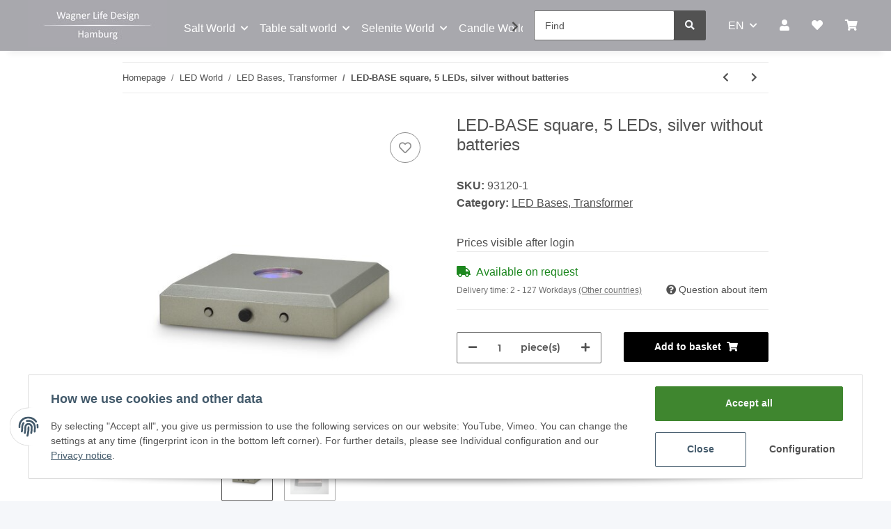

--- FILE ---
content_type: text/html; charset=utf-8
request_url: https://www.wagnerdesign.de/LED-BASE-square-5-LEDs-silver-without-batteries
body_size: 26328
content:

    
                    
    <!DOCTYPE html>
    <html lang="en" itemscope itemtype="https://schema.org/ItemPage"
          >
    
    <head>
        
            <meta http-equiv="content-type" content="text/html; charset=utf-8">
            <meta name="description" itemprop="description" content="LED-BASE square, 5 LEDs, silver - surface area 7 5 cm&sup2; - power supply sold separately - 3 LEDs with the colour circles red, green, blue - colour Stop We als">
                        <meta name="viewport" content="width=device-width, initial-scale=1.0">
            <meta http-equiv="X-UA-Compatible" content="IE=edge">
                        <meta name="robots" content="index, follow">

            <meta itemprop="url" content="https://www.wagnerdesign.de/LED-BASE-square-5-LEDs-silver-without-batteries"/>
            
                <meta name="theme-color" content="#1C1D2C">
            
            <meta property="og:type" content="website" />
            <meta property="og:site_name" content="LED-BASE square, 5 LEDs, silver without batteries" />
            <meta property="og:title" content="LED-BASE square, 5 LEDs, silver without batteries" />
            <meta property="og:description" content="LED-BASE square, 5 LEDs, silver - surface area 7 5 cm&sup2; - power supply sold separately - 3 LEDs with the colour circles red, green, blue - colour Stop We als" />
            <meta property="og:url" content="https://www.wagnerdesign.de/LED-BASE-square-5-LEDs-silver-without-batteries"/>

                            <meta itemprop="image" content="https://www.wagnerdesign.de/media/image/product/416/lg/led-base-quadratisch-5-leds-silber-ohne-batterien.jpg" />
                <meta property="og:image" content="https://www.wagnerdesign.de/media/image/product/416/lg/led-base-quadratisch-5-leds-silber-ohne-batterien.jpg">
                    

        <title itemprop="name">LED-BASE square, 5 LEDs, silver without batteries</title>

                    <link rel="canonical" href="https://www.wagnerdesign.de/LED-BASE-square-5-LEDs-silver-without-batteries">
        
        

        
            <link type="image/x-icon" href="https://www.wagnerdesign.de/templates/NOVAChild/themes/base/images/favicon.ico" rel="icon">
        

        
                                                    <style id="criticalCSS">
                
                    :root{--blue: #007bff;--indigo: #6610f2;--purple: #6f42c1;--pink: #e83e8c;--red: #dc3545;--orange: #fd7e14;--yellow: #ffc107;--green: #28a745;--teal: #20c997;--cyan: #17a2b8;--white: #ffffff;--gray: #707070;--gray-dark: #343a40;--primary: #F8BF00;--secondary: #525252;--success: #1C871E;--info: #525252;--warning: #f39932;--danger: #b90000;--light: #f5f7fa;--dark: #525252;--gray: #707070;--gray-light: #f5f7fa;--gray-medium: #ebebeb;--gray-dark: #9b9b9b;--gray-darker: #525252;--breakpoint-xs: 0;--breakpoint-sm: 576px;--breakpoint-md: 768px;--breakpoint-lg: 992px;--breakpoint-xl: 1300px;--font-family-sans-serif: "Open Sans", sans-serif;--font-family-monospace: SFMono-Regular, Menlo, Monaco, Consolas, "Liberation Mono", "Courier New", monospace}*,*::before,*::after{box-sizing:border-box}html{font-family:sans-serif;line-height:1.15;-webkit-text-size-adjust:100%;-webkit-tap-highlight-color:rgba(0,0,0,0)}article,aside,figcaption,figure,footer,header,hgroup,main,nav,section{display:block}body{margin:0;font-family:"Open Sans",sans-serif;font-size:0.875rem;font-weight:400;line-height:1.5;color:#525252;text-align:left;background-color:#f5f7fa}[tabindex="-1"]:focus:not(:focus-visible){outline:0 !important}hr{box-sizing:content-box;height:0;overflow:visible}h1,h2,h3,h4,h5,h6{margin-top:0;margin-bottom:1rem}p{margin-top:0;margin-bottom:1rem}abbr[title],abbr[data-original-title]{text-decoration:underline;text-decoration:underline dotted;cursor:help;border-bottom:0;text-decoration-skip-ink:none}address{margin-bottom:1rem;font-style:normal;line-height:inherit}ol,ul,dl{margin-top:0;margin-bottom:1rem}ol ol,ul ul,ol ul,ul ol{margin-bottom:0}dt{font-weight:700}dd{margin-bottom:.5rem;margin-left:0}blockquote{margin:0 0 1rem}b,strong{font-weight:bolder}small{font-size:80%}sub,sup{position:relative;font-size:75%;line-height:0;vertical-align:baseline}sub{bottom:-0.25em}sup{top:-0.5em}a{color:#525252;text-decoration:underline;background-color:transparent}a:hover{color:#f8bf00;text-decoration:none}a:not([href]):not([class]){color:inherit;text-decoration:none}a:not([href]):not([class]):hover{color:inherit;text-decoration:none}pre,code,kbd,samp{font-family:SFMono-Regular,Menlo,Monaco,Consolas,"Liberation Mono","Courier New",monospace;font-size:1em}pre{margin-top:0;margin-bottom:1rem;overflow:auto;-ms-overflow-style:scrollbar}figure{margin:0 0 1rem}img{vertical-align:middle;border-style:none}svg{overflow:hidden;vertical-align:middle}table{border-collapse:collapse}caption{padding-top:.75rem;padding-bottom:.75rem;color:#707070;text-align:left;caption-side:bottom}th{text-align:inherit;text-align:-webkit-match-parent}label{display:inline-block;margin-bottom:.5rem}button{border-radius:0}button:focus{outline:1px dotted;outline:5px auto -webkit-focus-ring-color}input,button,select,optgroup,textarea{margin:0;font-family:inherit;font-size:inherit;line-height:inherit}button,input{overflow:visible}button,select{text-transform:none}[role=button]{cursor:pointer}select{word-wrap:normal}button,[type=button],[type=reset],[type=submit]{-webkit-appearance:button}button:not(:disabled),[type=button]:not(:disabled),[type=reset]:not(:disabled),[type=submit]:not(:disabled){cursor:pointer}button::-moz-focus-inner,[type=button]::-moz-focus-inner,[type=reset]::-moz-focus-inner,[type=submit]::-moz-focus-inner{padding:0;border-style:none}input[type=radio],input[type=checkbox]{box-sizing:border-box;padding:0}textarea{overflow:auto;resize:vertical}fieldset{min-width:0;padding:0;margin:0;border:0}legend{display:block;width:100%;max-width:100%;padding:0;margin-bottom:.5rem;font-size:1.5rem;line-height:inherit;color:inherit;white-space:normal}progress{vertical-align:baseline}[type=number]::-webkit-inner-spin-button,[type=number]::-webkit-outer-spin-button{height:auto}[type=search]{outline-offset:-2px;-webkit-appearance:none}[type=search]::-webkit-search-decoration{-webkit-appearance:none}::-webkit-file-upload-button{font:inherit;-webkit-appearance:button}output{display:inline-block}summary{display:list-item;cursor:pointer}template{display:none}[hidden]{display:none !important}.img-fluid{max-width:100%;height:auto}.img-thumbnail{padding:.25rem;background-color:#f5f7fa;border:1px solid #dee2e6;border-radius:.125rem;box-shadow:0 1px 2px rgba(0,0,0,.075);max-width:100%;height:auto}.figure{display:inline-block}.figure-img{margin-bottom:.5rem;line-height:1}.figure-caption{font-size:90%;color:#707070}code{font-size:87.5%;color:#e83e8c;word-wrap:break-word}a>code{color:inherit}kbd{padding:.2rem .4rem;font-size:87.5%;color:#fff;background-color:#212529;border-radius:.125rem;box-shadow:inset 0 -0.1rem 0 rgba(0,0,0,.25)}kbd kbd{padding:0;font-size:100%;font-weight:700;box-shadow:none}pre{display:block;font-size:87.5%;color:#212529}pre code{font-size:inherit;color:inherit;word-break:normal}.pre-scrollable{max-height:340px;overflow-y:scroll}.container,.container-fluid,.container-xl,.container-lg,.container-md,.container-sm{width:100%;padding-right:1rem;padding-left:1rem;margin-right:auto;margin-left:auto}@media(min-width: 576px){.container-sm,.container{max-width:97vw}}@media(min-width: 768px){.container-md,.container-sm,.container{max-width:720px}}@media(min-width: 992px){.container-lg,.container-md,.container-sm,.container{max-width:960px}}@media(min-width: 1300px){.container-xl,.container-lg,.container-md,.container-sm,.container{max-width:1250px}}.row{display:flex;flex-wrap:wrap;margin-right:-1rem;margin-left:-1rem}.no-gutters{margin-right:0;margin-left:0}.no-gutters>.col,.no-gutters>[class*=col-]{padding-right:0;padding-left:0}.col-xl,.col-xl-auto,.col-xl-12,.col-xl-11,.col-xl-10,.col-xl-9,.col-xl-8,.col-xl-7,.col-xl-6,.col-xl-5,.col-xl-4,.col-xl-3,.col-xl-2,.col-xl-1,.col-lg,.col-lg-auto,.col-lg-12,.col-lg-11,.col-lg-10,.col-lg-9,.col-lg-8,.col-lg-7,.col-lg-6,.col-lg-5,.col-lg-4,.col-lg-3,.col-lg-2,.col-lg-1,.col-md,.col-md-auto,.col-md-12,.col-md-11,.col-md-10,.col-md-9,.col-md-8,.col-md-7,.col-md-6,.col-md-5,.col-md-4,.col-md-3,.col-md-2,.col-md-1,.col-sm,.col-sm-auto,.col-sm-12,.col-sm-11,.col-sm-10,.col-sm-9,.col-sm-8,.col-sm-7,.col-sm-6,.col-sm-5,.col-sm-4,.col-sm-3,.col-sm-2,.col-sm-1,.col,.col-auto,.col-12,.col-11,.col-10,.col-9,.col-8,.col-7,.col-6,.col-5,.col-4,.col-3,.col-2,.col-1{position:relative;width:100%;padding-right:1rem;padding-left:1rem}.col{flex-basis:0;flex-grow:1;max-width:100%}.row-cols-1>*{flex:0 0 100%;max-width:100%}.row-cols-2>*{flex:0 0 50%;max-width:50%}.row-cols-3>*{flex:0 0 33.3333333333%;max-width:33.3333333333%}.row-cols-4>*{flex:0 0 25%;max-width:25%}.row-cols-5>*{flex:0 0 20%;max-width:20%}.row-cols-6>*{flex:0 0 16.6666666667%;max-width:16.6666666667%}.col-auto{flex:0 0 auto;width:auto;max-width:100%}.col-1{flex:0 0 8.3333333333%;max-width:8.3333333333%}.col-2{flex:0 0 16.6666666667%;max-width:16.6666666667%}.col-3{flex:0 0 25%;max-width:25%}.col-4{flex:0 0 33.3333333333%;max-width:33.3333333333%}.col-5{flex:0 0 41.6666666667%;max-width:41.6666666667%}.col-6{flex:0 0 50%;max-width:50%}.col-7{flex:0 0 58.3333333333%;max-width:58.3333333333%}.col-8{flex:0 0 66.6666666667%;max-width:66.6666666667%}.col-9{flex:0 0 75%;max-width:75%}.col-10{flex:0 0 83.3333333333%;max-width:83.3333333333%}.col-11{flex:0 0 91.6666666667%;max-width:91.6666666667%}.col-12{flex:0 0 100%;max-width:100%}.order-first{order:-1}.order-last{order:13}.order-0{order:0}.order-1{order:1}.order-2{order:2}.order-3{order:3}.order-4{order:4}.order-5{order:5}.order-6{order:6}.order-7{order:7}.order-8{order:8}.order-9{order:9}.order-10{order:10}.order-11{order:11}.order-12{order:12}.offset-1{margin-left:8.3333333333%}.offset-2{margin-left:16.6666666667%}.offset-3{margin-left:25%}.offset-4{margin-left:33.3333333333%}.offset-5{margin-left:41.6666666667%}.offset-6{margin-left:50%}.offset-7{margin-left:58.3333333333%}.offset-8{margin-left:66.6666666667%}.offset-9{margin-left:75%}.offset-10{margin-left:83.3333333333%}.offset-11{margin-left:91.6666666667%}@media(min-width: 576px){.col-sm{flex-basis:0;flex-grow:1;max-width:100%}.row-cols-sm-1>*{flex:0 0 100%;max-width:100%}.row-cols-sm-2>*{flex:0 0 50%;max-width:50%}.row-cols-sm-3>*{flex:0 0 33.3333333333%;max-width:33.3333333333%}.row-cols-sm-4>*{flex:0 0 25%;max-width:25%}.row-cols-sm-5>*{flex:0 0 20%;max-width:20%}.row-cols-sm-6>*{flex:0 0 16.6666666667%;max-width:16.6666666667%}.col-sm-auto{flex:0 0 auto;width:auto;max-width:100%}.col-sm-1{flex:0 0 8.3333333333%;max-width:8.3333333333%}.col-sm-2{flex:0 0 16.6666666667%;max-width:16.6666666667%}.col-sm-3{flex:0 0 25%;max-width:25%}.col-sm-4{flex:0 0 33.3333333333%;max-width:33.3333333333%}.col-sm-5{flex:0 0 41.6666666667%;max-width:41.6666666667%}.col-sm-6{flex:0 0 50%;max-width:50%}.col-sm-7{flex:0 0 58.3333333333%;max-width:58.3333333333%}.col-sm-8{flex:0 0 66.6666666667%;max-width:66.6666666667%}.col-sm-9{flex:0 0 75%;max-width:75%}.col-sm-10{flex:0 0 83.3333333333%;max-width:83.3333333333%}.col-sm-11{flex:0 0 91.6666666667%;max-width:91.6666666667%}.col-sm-12{flex:0 0 100%;max-width:100%}.order-sm-first{order:-1}.order-sm-last{order:13}.order-sm-0{order:0}.order-sm-1{order:1}.order-sm-2{order:2}.order-sm-3{order:3}.order-sm-4{order:4}.order-sm-5{order:5}.order-sm-6{order:6}.order-sm-7{order:7}.order-sm-8{order:8}.order-sm-9{order:9}.order-sm-10{order:10}.order-sm-11{order:11}.order-sm-12{order:12}.offset-sm-0{margin-left:0}.offset-sm-1{margin-left:8.3333333333%}.offset-sm-2{margin-left:16.6666666667%}.offset-sm-3{margin-left:25%}.offset-sm-4{margin-left:33.3333333333%}.offset-sm-5{margin-left:41.6666666667%}.offset-sm-6{margin-left:50%}.offset-sm-7{margin-left:58.3333333333%}.offset-sm-8{margin-left:66.6666666667%}.offset-sm-9{margin-left:75%}.offset-sm-10{margin-left:83.3333333333%}.offset-sm-11{margin-left:91.6666666667%}}@media(min-width: 768px){.col-md{flex-basis:0;flex-grow:1;max-width:100%}.row-cols-md-1>*{flex:0 0 100%;max-width:100%}.row-cols-md-2>*{flex:0 0 50%;max-width:50%}.row-cols-md-3>*{flex:0 0 33.3333333333%;max-width:33.3333333333%}.row-cols-md-4>*{flex:0 0 25%;max-width:25%}.row-cols-md-5>*{flex:0 0 20%;max-width:20%}.row-cols-md-6>*{flex:0 0 16.6666666667%;max-width:16.6666666667%}.col-md-auto{flex:0 0 auto;width:auto;max-width:100%}.col-md-1{flex:0 0 8.3333333333%;max-width:8.3333333333%}.col-md-2{flex:0 0 16.6666666667%;max-width:16.6666666667%}.col-md-3{flex:0 0 25%;max-width:25%}.col-md-4{flex:0 0 33.3333333333%;max-width:33.3333333333%}.col-md-5{flex:0 0 41.6666666667%;max-width:41.6666666667%}.col-md-6{flex:0 0 50%;max-width:50%}.col-md-7{flex:0 0 58.3333333333%;max-width:58.3333333333%}.col-md-8{flex:0 0 66.6666666667%;max-width:66.6666666667%}.col-md-9{flex:0 0 75%;max-width:75%}.col-md-10{flex:0 0 83.3333333333%;max-width:83.3333333333%}.col-md-11{flex:0 0 91.6666666667%;max-width:91.6666666667%}.col-md-12{flex:0 0 100%;max-width:100%}.order-md-first{order:-1}.order-md-last{order:13}.order-md-0{order:0}.order-md-1{order:1}.order-md-2{order:2}.order-md-3{order:3}.order-md-4{order:4}.order-md-5{order:5}.order-md-6{order:6}.order-md-7{order:7}.order-md-8{order:8}.order-md-9{order:9}.order-md-10{order:10}.order-md-11{order:11}.order-md-12{order:12}.offset-md-0{margin-left:0}.offset-md-1{margin-left:8.3333333333%}.offset-md-2{margin-left:16.6666666667%}.offset-md-3{margin-left:25%}.offset-md-4{margin-left:33.3333333333%}.offset-md-5{margin-left:41.6666666667%}.offset-md-6{margin-left:50%}.offset-md-7{margin-left:58.3333333333%}.offset-md-8{margin-left:66.6666666667%}.offset-md-9{margin-left:75%}.offset-md-10{margin-left:83.3333333333%}.offset-md-11{margin-left:91.6666666667%}}@media(min-width: 992px){.col-lg{flex-basis:0;flex-grow:1;max-width:100%}.row-cols-lg-1>*{flex:0 0 100%;max-width:100%}.row-cols-lg-2>*{flex:0 0 50%;max-width:50%}.row-cols-lg-3>*{flex:0 0 33.3333333333%;max-width:33.3333333333%}.row-cols-lg-4>*{flex:0 0 25%;max-width:25%}.row-cols-lg-5>*{flex:0 0 20%;max-width:20%}.row-cols-lg-6>*{flex:0 0 16.6666666667%;max-width:16.6666666667%}.col-lg-auto{flex:0 0 auto;width:auto;max-width:100%}.col-lg-1{flex:0 0 8.3333333333%;max-width:8.3333333333%}.col-lg-2{flex:0 0 16.6666666667%;max-width:16.6666666667%}.col-lg-3{flex:0 0 25%;max-width:25%}.col-lg-4{flex:0 0 33.3333333333%;max-width:33.3333333333%}.col-lg-5{flex:0 0 41.6666666667%;max-width:41.6666666667%}.col-lg-6{flex:0 0 50%;max-width:50%}.col-lg-7{flex:0 0 58.3333333333%;max-width:58.3333333333%}.col-lg-8{flex:0 0 66.6666666667%;max-width:66.6666666667%}.col-lg-9{flex:0 0 75%;max-width:75%}.col-lg-10{flex:0 0 83.3333333333%;max-width:83.3333333333%}.col-lg-11{flex:0 0 91.6666666667%;max-width:91.6666666667%}.col-lg-12{flex:0 0 100%;max-width:100%}.order-lg-first{order:-1}.order-lg-last{order:13}.order-lg-0{order:0}.order-lg-1{order:1}.order-lg-2{order:2}.order-lg-3{order:3}.order-lg-4{order:4}.order-lg-5{order:5}.order-lg-6{order:6}.order-lg-7{order:7}.order-lg-8{order:8}.order-lg-9{order:9}.order-lg-10{order:10}.order-lg-11{order:11}.order-lg-12{order:12}.offset-lg-0{margin-left:0}.offset-lg-1{margin-left:8.3333333333%}.offset-lg-2{margin-left:16.6666666667%}.offset-lg-3{margin-left:25%}.offset-lg-4{margin-left:33.3333333333%}.offset-lg-5{margin-left:41.6666666667%}.offset-lg-6{margin-left:50%}.offset-lg-7{margin-left:58.3333333333%}.offset-lg-8{margin-left:66.6666666667%}.offset-lg-9{margin-left:75%}.offset-lg-10{margin-left:83.3333333333%}.offset-lg-11{margin-left:91.6666666667%}}@media(min-width: 1300px){.col-xl{flex-basis:0;flex-grow:1;max-width:100%}.row-cols-xl-1>*{flex:0 0 100%;max-width:100%}.row-cols-xl-2>*{flex:0 0 50%;max-width:50%}.row-cols-xl-3>*{flex:0 0 33.3333333333%;max-width:33.3333333333%}.row-cols-xl-4>*{flex:0 0 25%;max-width:25%}.row-cols-xl-5>*{flex:0 0 20%;max-width:20%}.row-cols-xl-6>*{flex:0 0 16.6666666667%;max-width:16.6666666667%}.col-xl-auto{flex:0 0 auto;width:auto;max-width:100%}.col-xl-1{flex:0 0 8.3333333333%;max-width:8.3333333333%}.col-xl-2{flex:0 0 16.6666666667%;max-width:16.6666666667%}.col-xl-3{flex:0 0 25%;max-width:25%}.col-xl-4{flex:0 0 33.3333333333%;max-width:33.3333333333%}.col-xl-5{flex:0 0 41.6666666667%;max-width:41.6666666667%}.col-xl-6{flex:0 0 50%;max-width:50%}.col-xl-7{flex:0 0 58.3333333333%;max-width:58.3333333333%}.col-xl-8{flex:0 0 66.6666666667%;max-width:66.6666666667%}.col-xl-9{flex:0 0 75%;max-width:75%}.col-xl-10{flex:0 0 83.3333333333%;max-width:83.3333333333%}.col-xl-11{flex:0 0 91.6666666667%;max-width:91.6666666667%}.col-xl-12{flex:0 0 100%;max-width:100%}.order-xl-first{order:-1}.order-xl-last{order:13}.order-xl-0{order:0}.order-xl-1{order:1}.order-xl-2{order:2}.order-xl-3{order:3}.order-xl-4{order:4}.order-xl-5{order:5}.order-xl-6{order:6}.order-xl-7{order:7}.order-xl-8{order:8}.order-xl-9{order:9}.order-xl-10{order:10}.order-xl-11{order:11}.order-xl-12{order:12}.offset-xl-0{margin-left:0}.offset-xl-1{margin-left:8.3333333333%}.offset-xl-2{margin-left:16.6666666667%}.offset-xl-3{margin-left:25%}.offset-xl-4{margin-left:33.3333333333%}.offset-xl-5{margin-left:41.6666666667%}.offset-xl-6{margin-left:50%}.offset-xl-7{margin-left:58.3333333333%}.offset-xl-8{margin-left:66.6666666667%}.offset-xl-9{margin-left:75%}.offset-xl-10{margin-left:83.3333333333%}.offset-xl-11{margin-left:91.6666666667%}}.nav{display:flex;flex-wrap:wrap;padding-left:0;margin-bottom:0;list-style:none}.nav-link{display:block;padding:.5rem 1rem;text-decoration:none}.nav-link:hover,.nav-link:focus{text-decoration:none}.nav-link.disabled{color:#707070;pointer-events:none;cursor:default}.nav-tabs{border-bottom:1px solid #dee2e6}.nav-tabs .nav-item{margin-bottom:-1px}.nav-tabs .nav-link{border:1px solid transparent;border-top-left-radius:0;border-top-right-radius:0}.nav-tabs .nav-link:hover,.nav-tabs .nav-link:focus{border-color:transparent}.nav-tabs .nav-link.disabled{color:#707070;background-color:transparent;border-color:transparent}.nav-tabs .nav-link.active,.nav-tabs .nav-item.show .nav-link{color:#525252;background-color:transparent;border-color:#f8bf00}.nav-tabs .dropdown-menu{margin-top:-1px;border-top-left-radius:0;border-top-right-radius:0}.nav-pills .nav-link{border-radius:.125rem}.nav-pills .nav-link.active,.nav-pills .show>.nav-link{color:#fff;background-color:#f8bf00}.nav-fill>.nav-link,.nav-fill .nav-item{flex:1 1 auto;text-align:center}.nav-justified>.nav-link,.nav-justified .nav-item{flex-basis:0;flex-grow:1;text-align:center}.tab-content>.tab-pane{display:none}.tab-content>.active{display:block}.navbar{position:relative;display:flex;flex-wrap:wrap;align-items:center;justify-content:space-between;padding:.4rem 1rem}.navbar .container,.navbar .container-fluid,.navbar .container-sm,.navbar .container-md,.navbar .container-lg,.navbar .container-xl{display:flex;flex-wrap:wrap;align-items:center;justify-content:space-between}.navbar-brand{display:inline-block;padding-top:.40625rem;padding-bottom:.40625rem;margin-right:1rem;font-size:1rem;line-height:inherit;white-space:nowrap}.navbar-brand:hover,.navbar-brand:focus{text-decoration:none}.navbar-nav{display:flex;flex-direction:column;padding-left:0;margin-bottom:0;list-style:none}.navbar-nav .nav-link{padding-right:0;padding-left:0}.navbar-nav .dropdown-menu{position:static;float:none}.navbar-text{display:inline-block;padding-top:.5rem;padding-bottom:.5rem}.navbar-collapse{flex-basis:100%;flex-grow:1;align-items:center}.navbar-toggler{padding:.25rem .75rem;font-size:1rem;line-height:1;background-color:transparent;border:1px solid transparent;border-radius:.125rem}.navbar-toggler:hover,.navbar-toggler:focus{text-decoration:none}.navbar-toggler-icon{display:inline-block;width:1.5em;height:1.5em;vertical-align:middle;content:"";background:no-repeat center center;background-size:100% 100%}@media(max-width: 575.98px){.navbar-expand-sm>.container,.navbar-expand-sm>.container-fluid,.navbar-expand-sm>.container-sm,.navbar-expand-sm>.container-md,.navbar-expand-sm>.container-lg,.navbar-expand-sm>.container-xl{padding-right:0;padding-left:0}}@media(min-width: 576px){.navbar-expand-sm{flex-flow:row nowrap;justify-content:flex-start}.navbar-expand-sm .navbar-nav{flex-direction:row}.navbar-expand-sm .navbar-nav .dropdown-menu{position:absolute}.navbar-expand-sm .navbar-nav .nav-link{padding-right:1.5rem;padding-left:1.5rem}.navbar-expand-sm>.container,.navbar-expand-sm>.container-fluid,.navbar-expand-sm>.container-sm,.navbar-expand-sm>.container-md,.navbar-expand-sm>.container-lg,.navbar-expand-sm>.container-xl{flex-wrap:nowrap}.navbar-expand-sm .navbar-collapse{display:flex !important;flex-basis:auto}.navbar-expand-sm .navbar-toggler{display:none}}@media(max-width: 767.98px){.navbar-expand-md>.container,.navbar-expand-md>.container-fluid,.navbar-expand-md>.container-sm,.navbar-expand-md>.container-md,.navbar-expand-md>.container-lg,.navbar-expand-md>.container-xl{padding-right:0;padding-left:0}}@media(min-width: 768px){.navbar-expand-md{flex-flow:row nowrap;justify-content:flex-start}.navbar-expand-md .navbar-nav{flex-direction:row}.navbar-expand-md .navbar-nav .dropdown-menu{position:absolute}.navbar-expand-md .navbar-nav .nav-link{padding-right:1.5rem;padding-left:1.5rem}.navbar-expand-md>.container,.navbar-expand-md>.container-fluid,.navbar-expand-md>.container-sm,.navbar-expand-md>.container-md,.navbar-expand-md>.container-lg,.navbar-expand-md>.container-xl{flex-wrap:nowrap}.navbar-expand-md .navbar-collapse{display:flex !important;flex-basis:auto}.navbar-expand-md .navbar-toggler{display:none}}@media(max-width: 991.98px){.navbar-expand-lg>.container,.navbar-expand-lg>.container-fluid,.navbar-expand-lg>.container-sm,.navbar-expand-lg>.container-md,.navbar-expand-lg>.container-lg,.navbar-expand-lg>.container-xl{padding-right:0;padding-left:0}}@media(min-width: 992px){.navbar-expand-lg{flex-flow:row nowrap;justify-content:flex-start}.navbar-expand-lg .navbar-nav{flex-direction:row}.navbar-expand-lg .navbar-nav .dropdown-menu{position:absolute}.navbar-expand-lg .navbar-nav .nav-link{padding-right:1.5rem;padding-left:1.5rem}.navbar-expand-lg>.container,.navbar-expand-lg>.container-fluid,.navbar-expand-lg>.container-sm,.navbar-expand-lg>.container-md,.navbar-expand-lg>.container-lg,.navbar-expand-lg>.container-xl{flex-wrap:nowrap}.navbar-expand-lg .navbar-collapse{display:flex !important;flex-basis:auto}.navbar-expand-lg .navbar-toggler{display:none}}@media(max-width: 1299.98px){.navbar-expand-xl>.container,.navbar-expand-xl>.container-fluid,.navbar-expand-xl>.container-sm,.navbar-expand-xl>.container-md,.navbar-expand-xl>.container-lg,.navbar-expand-xl>.container-xl{padding-right:0;padding-left:0}}@media(min-width: 1300px){.navbar-expand-xl{flex-flow:row nowrap;justify-content:flex-start}.navbar-expand-xl .navbar-nav{flex-direction:row}.navbar-expand-xl .navbar-nav .dropdown-menu{position:absolute}.navbar-expand-xl .navbar-nav .nav-link{padding-right:1.5rem;padding-left:1.5rem}.navbar-expand-xl>.container,.navbar-expand-xl>.container-fluid,.navbar-expand-xl>.container-sm,.navbar-expand-xl>.container-md,.navbar-expand-xl>.container-lg,.navbar-expand-xl>.container-xl{flex-wrap:nowrap}.navbar-expand-xl .navbar-collapse{display:flex !important;flex-basis:auto}.navbar-expand-xl .navbar-toggler{display:none}}.navbar-expand{flex-flow:row nowrap;justify-content:flex-start}.navbar-expand>.container,.navbar-expand>.container-fluid,.navbar-expand>.container-sm,.navbar-expand>.container-md,.navbar-expand>.container-lg,.navbar-expand>.container-xl{padding-right:0;padding-left:0}.navbar-expand .navbar-nav{flex-direction:row}.navbar-expand .navbar-nav .dropdown-menu{position:absolute}.navbar-expand .navbar-nav .nav-link{padding-right:1.5rem;padding-left:1.5rem}.navbar-expand>.container,.navbar-expand>.container-fluid,.navbar-expand>.container-sm,.navbar-expand>.container-md,.navbar-expand>.container-lg,.navbar-expand>.container-xl{flex-wrap:nowrap}.navbar-expand .navbar-collapse{display:flex !important;flex-basis:auto}.navbar-expand .navbar-toggler{display:none}.navbar-light .navbar-brand{color:rgba(0,0,0,.9)}.navbar-light .navbar-brand:hover,.navbar-light .navbar-brand:focus{color:rgba(0,0,0,.9)}.navbar-light .navbar-nav .nav-link{color:#525252}.navbar-light .navbar-nav .nav-link:hover,.navbar-light .navbar-nav .nav-link:focus{color:#f8bf00}.navbar-light .navbar-nav .nav-link.disabled{color:rgba(0,0,0,.3)}.navbar-light .navbar-nav .show>.nav-link,.navbar-light .navbar-nav .active>.nav-link,.navbar-light .navbar-nav .nav-link.show,.navbar-light .navbar-nav .nav-link.active{color:rgba(0,0,0,.9)}.navbar-light .navbar-toggler{color:#525252;border-color:rgba(0,0,0,.1)}.navbar-light .navbar-toggler-icon{background-image:url("data:image/svg+xml,%3csvg xmlns='http://www.w3.org/2000/svg' width='30' height='30' viewBox='0 0 30 30'%3e%3cpath stroke='%23525252' stroke-linecap='round' stroke-miterlimit='10' stroke-width='2' d='M4 7h22M4 15h22M4 23h22'/%3e%3c/svg%3e")}.navbar-light .navbar-text{color:#525252}.navbar-light .navbar-text a{color:rgba(0,0,0,.9)}.navbar-light .navbar-text a:hover,.navbar-light .navbar-text a:focus{color:rgba(0,0,0,.9)}.navbar-dark .navbar-brand{color:#fff}.navbar-dark .navbar-brand:hover,.navbar-dark .navbar-brand:focus{color:#fff}.navbar-dark .navbar-nav .nav-link{color:rgba(255,255,255,.5)}.navbar-dark .navbar-nav .nav-link:hover,.navbar-dark .navbar-nav .nav-link:focus{color:rgba(255,255,255,.75)}.navbar-dark .navbar-nav .nav-link.disabled{color:rgba(255,255,255,.25)}.navbar-dark .navbar-nav .show>.nav-link,.navbar-dark .navbar-nav .active>.nav-link,.navbar-dark .navbar-nav .nav-link.show,.navbar-dark .navbar-nav .nav-link.active{color:#fff}.navbar-dark .navbar-toggler{color:rgba(255,255,255,.5);border-color:rgba(255,255,255,.1)}.navbar-dark .navbar-toggler-icon{background-image:url("data:image/svg+xml,%3csvg xmlns='http://www.w3.org/2000/svg' width='30' height='30' viewBox='0 0 30 30'%3e%3cpath stroke='rgba%28255, 255, 255, 0.5%29' stroke-linecap='round' stroke-miterlimit='10' stroke-width='2' d='M4 7h22M4 15h22M4 23h22'/%3e%3c/svg%3e")}.navbar-dark .navbar-text{color:rgba(255,255,255,.5)}.navbar-dark .navbar-text a{color:#fff}.navbar-dark .navbar-text a:hover,.navbar-dark .navbar-text a:focus{color:#fff}.fa,.fas,.far,.fal{display:inline-block}h1,h2,h3,h4,h5,h6,.h1,.h2,.h3,.productlist-filter-headline,.h4,.h5,.h6{margin-bottom:1rem;font-family:Montserrat,sans-serif;font-weight:400;line-height:1.2;color:#525252}h1,.h1{font-size:1.875rem}h2,.h2{font-size:1.5rem}h3,.h3,.productlist-filter-headline{font-size:1rem}h4,.h4{font-size:0.875rem}h5,.h5{font-size:0.875rem}h6,.h6{font-size:0.875rem}.label-slide .form-group:not(.exclude-from-label-slide):not(.checkbox) label{display:none}.modal{display:none}.carousel-thumbnails .slick-arrow{opacity:0}.consent-modal:not(.active){display:none}.consent-banner-icon{width:1em;height:1em}.mini>#consent-banner{display:none}html{overflow-y:scroll}.dropdown-menu{display:none}.dropdown-toggle::after{content:"";margin-left:.5rem;display:inline-block}.input-group{position:relative;display:flex;flex-wrap:wrap;align-items:stretch;width:100%}.input-group>.form-control{flex:1 1 auto;width:1%}#main-wrapper,#header-top-bar,header{background:#fff}.container-fluid-xl{max-width:103.125rem}.nav-dividers .nav-item{position:relative}.nav-dividers .nav-item:not(:last-child)::after{content:"";position:absolute;right:0;top:.5rem;height:calc(100% - 1rem);border-right:.0625rem solid currentColor}.nav-link{text-decoration:none}.nav-scrollbar{overflow:hidden;display:flex;align-items:center}.nav-scrollbar .nav,.nav-scrollbar .navbar-nav{flex-wrap:nowrap}.nav-scrollbar .nav-item{white-space:nowrap}.nav-scrollbar-inner{overflow-x:auto;padding-bottom:1.5rem;align-self:flex-start}#shop-nav{align-items:center;flex-shrink:0;margin-left:auto}@media(max-width: 767.98px){#shop-nav .nav-link{padding-left:.75rem;padding-right:.75rem}}.breadcrumb{display:flex;flex-wrap:wrap;padding:.5rem 0;margin-bottom:0;list-style:none;background-color:transparent;border-radius:0}.breadcrumb-item+.breadcrumb-item{padding-left:.5rem}.breadcrumb-item+.breadcrumb-item::before{display:inline-block;padding-right:.5rem;color:#707070;content:"/"}.breadcrumb-item.active{color:#525252;font-weight:700}.breadcrumb-item.first::before{display:none}.breadcrumb-wrapper{margin-bottom:2rem}@media(min-width: 992px){.breadcrumb-wrapper{border-style:solid;border-color:#ebebeb;border-width:1px 0}}.breadcrumb{font-size:0.8125rem}.breadcrumb a{text-decoration:none}.breadcrumb-back{padding-right:1rem;margin-right:1rem;border-right:1px solid #ebebeb}#header-top-bar{position:relative;background-color:#fff;z-index:1021;flex-direction:row-reverse}#header-top-bar,header{background-color:#fff;color:#525252}#header-top-bar a,header a{text-decoration:none;color:#525252}#header-top-bar a:hover:not(.dropdown-item):not(.btn),header a:hover:not(.dropdown-item):not(.btn){color:#f8bf00}header{box-shadow:0 1rem .5625rem -0.75rem rgba(0,0,0,.06);position:relative;z-index:1020}header .form-control,header .form-control:focus{background-color:#fff;color:#525252}header .navbar{padding:0;position:static}@media(min-width: 992px){header{padding-bottom:0}header .navbar-brand{margin-right:3rem}}header .navbar-brand{padding-top:.4rem;padding-bottom:.4rem}header .navbar-brand img{height:2rem}header .navbar-toggler{color:#525252}header .nav-right .dropdown-menu{margin-top:-0.03125rem;box-shadow:inset 0 1rem .5625rem -0.75rem rgba(0,0,0,.06)}@media(min-width: 992px){header .navbar-brand{padding-top:.6rem;padding-bottom:.6rem}header .navbar-brand img{height:3.125rem}header .navbar-collapse{height:4.3125rem}header .navbar-nav>.nav-item>.nav-link{position:relative;padding:1.5rem}header .navbar-nav>.nav-item>.nav-link::before{content:"";position:absolute;bottom:0;left:50%;transform:translateX(-50%);border-width:0 0 6px;border-color:#f8bf00;border-style:solid;transition:width .4s;width:0}header .navbar-nav>.nav-item.active>.nav-link::before,header .navbar-nav>.nav-item:hover>.nav-link::before,header .navbar-nav>.nav-item.hover>.nav-link::before{width:100%}header .navbar-nav>.nav-item .nav{flex-wrap:wrap}header .navbar-nav .nav .nav-link{padding:0}header .navbar-nav .nav .nav-link::after{display:none}header .navbar-nav .dropdown .nav-item{width:100%}header .nav-mobile-body{align-self:flex-start;width:100%}header .nav-scrollbar-inner{width:100%}header .nav-right .nav-link{padding-top:1.5rem;padding-bottom:1.5rem}}.btn{display:inline-block;font-weight:600;color:#525252;text-align:center;vertical-align:middle;user-select:none;background-color:transparent;border:1px solid transparent;padding:.625rem .9375rem;font-size:0.875rem;line-height:1.5;border-radius:.125rem}.btn.disabled,.btn:disabled{opacity:.65;box-shadow:none}.btn:not(:disabled):not(.disabled):active,.btn:not(:disabled):not(.disabled).active{box-shadow:none}.form-control{display:block;width:100%;height:calc(1.5em + 1.25rem + 2px);padding:.625rem .9375rem;font-size:0.875rem;font-weight:400;line-height:1.5;color:#525252;background-color:#fff;background-clip:padding-box;border:1px solid #707070;border-radius:.125rem;box-shadow:inset 0 1px 1px rgba(0,0,0,.075);transition:border-color .15s ease-in-out,box-shadow .15s ease-in-out}@media(prefers-reduced-motion: reduce){.form-control{transition:none}}.breadcrumb{display:flex;flex-wrap:wrap;padding:.5rem 0;margin-bottom:1rem;list-style:none;background-color:transparent;border-radius:0}.square{display:flex;position:relative}.square::before{content:"";display:inline-block;padding-bottom:100%}.flex-row-reverse{flex-direction:row-reverse !important}.flex-column{flex-direction:column !important}.justify-content-start{justify-content:flex-start !important}.collapse:not(.show){display:none}.d-none{display:none !important}.d-block{display:block !important}.d-flex{display:flex !important}.d-inline-block{display:inline-block !important}@media(min-width: 992px){.d-lg-none{display:none !important}.d-lg-block{display:block !important}.d-lg-flex{display:flex !important}}@media(min-width: 768px){.d-md-none{display:none !important}.d-md-block{display:block !important}.d-md-flex{display:flex !important}.d-md-inline-block{display:inline-block !important}}.form-group{margin-bottom:1rem}.btn-secondary{background-color:#525252;color:#f5f7fa}.btn-outline-secondary{color:#525252;border-color:#525252}.btn-group{display:inline-flex}.productlist-filter-headline{border-bottom:1px solid #ebebeb;padding-bottom:.5rem;margin-bottom:1rem}hr{margin-top:1rem;margin-bottom:1rem;border:0;border-top:1px solid rgba(0,0,0,.1)}.badge-circle-1{background-color:#fff}#content{padding-bottom:3rem}#content-wrapper{margin-top:0}#content-wrapper.has-fluid{padding-top:1rem}#content-wrapper:not(.has-fluid){padding-top:2rem}@media(min-width: 992px){#content-wrapper:not(.has-fluid){padding-top:4rem}}#search{margin-right:1rem;display:none}@media(min-width: 992px){#search{display:block}}#footer{background-color:#f5f7fa;color:#525252}.toggler-logo-wrapper{float:left}@media(min-width: 992px){.toggler-logo-wrapper .logo-wrapper{padding-left:1.5rem}}@media(max-width: 991.98px){.toggler-logo-wrapper{position:absolute}.toggler-logo-wrapper .logo-wrapper{float:left}.toggler-logo-wrapper .burger-menu-wrapper{float:left;padding-top:1rem}}.navbar .container{display:block}

                
            </style>
                                        <link rel="preload" href="https://www.wagnerdesign.de/asset/my-nova.css?v=1.0.0" as="style" onload="this.onload=null;this.rel='stylesheet'">
                <noscript>
                    <link href="https://www.wagnerdesign.de/asset/my-nova.css?v=1.0.0" rel="stylesheet">
                </noscript>
            
                                    <script>
                /*! loadCSS rel=preload polyfill. [c]2017 Filament Group, Inc. MIT License */
                (function (w) {
                    "use strict";
                    if (!w.loadCSS) {
                        w.loadCSS = function (){};
                    }
                    var rp = loadCSS.relpreload = {};
                    rp.support                  = (function () {
                        var ret;
                        try {
                            ret = w.document.createElement("link").relList.supports("preload");
                        } catch (e) {
                            ret = false;
                        }
                        return function () {
                            return ret;
                        };
                    })();
                    rp.bindMediaToggle          = function (link) {
                        var finalMedia = link.media || "all";

                        function enableStylesheet() {
                            if (link.addEventListener) {
                                link.removeEventListener("load", enableStylesheet);
                            } else if (link.attachEvent) {
                                link.detachEvent("onload", enableStylesheet);
                            }
                            link.setAttribute("onload", null);
                            link.media = finalMedia;
                        }

                        if (link.addEventListener) {
                            link.addEventListener("load", enableStylesheet);
                        } else if (link.attachEvent) {
                            link.attachEvent("onload", enableStylesheet);
                        }
                        setTimeout(function () {
                            link.rel   = "stylesheet";
                            link.media = "only x";
                        });
                        setTimeout(enableStylesheet, 3000);
                    };

                    rp.poly = function () {
                        if (rp.support()) {
                            return;
                        }
                        var links = w.document.getElementsByTagName("link");
                        for (var i = 0; i < links.length; i++) {
                            var link = links[i];
                            if (link.rel === "preload" && link.getAttribute("as") === "style" && !link.getAttribute("data-loadcss")) {
                                link.setAttribute("data-loadcss", true);
                                rp.bindMediaToggle(link);
                            }
                        }
                    };

                    if (!rp.support()) {
                        rp.poly();

                        var run = w.setInterval(rp.poly, 500);
                        if (w.addEventListener) {
                            w.addEventListener("load", function () {
                                rp.poly();
                                w.clearInterval(run);
                            });
                        } else if (w.attachEvent) {
                            w.attachEvent("onload", function () {
                                rp.poly();
                                w.clearInterval(run);
                            });
                        }
                    }

                    if (typeof exports !== "undefined") {
                        exports.loadCSS = loadCSS;
                    }
                    else {
                        w.loadCSS = loadCSS;
                    }
                }(typeof global !== "undefined" ? global : this));
            </script>
                                        <link rel="alternate" type="application/rss+xml" title="Newsfeed Wagner Life Design"
                      href="https://www.wagnerdesign.de/rss.xml">
                                                                        <link rel="alternate"
                          hreflang="de"
                          href="https://www.wagnerdesign.de/LED-BASE-quadratisch-5-LEDs-Silber-ohne-Batterien">
                                    <link rel="alternate"
                          hreflang="en"
                          href="https://www.wagnerdesign.de/LED-BASE-square-5-LEDs-silver-without-batteries">
                                    

                

        <script>
            window.lazySizesConfig = window.lazySizesConfig || {};
            window.lazySizesConfig.expand  = 50;
        </script>
        <script src="https://www.wagnerdesign.de/templates/NOVA/js/jquery-3.5.1.min.js"></script>
        <script src="https://www.wagnerdesign.de/templates/NOVA/js/lazysizes.min.js"></script>

                                    <script defer src="https://www.wagnerdesign.de/asset/jtl3.js?v=1.0.0"></script>
                    
                    <script defer src="https://www.wagnerdesign.de/templates/NOVAChild/js/custom.js?v=1.0.0"></script>
        
        

        
                            <link rel="preload" href="https://www.wagnerdesign.de/templates/NOVA/themes/base/fonts/opensans/open-sans-600.woff2" as="font" crossorigin/>
                <link rel="preload" href="https://www.wagnerdesign.de/templates/NOVA/themes/base/fonts/opensans/open-sans-regular.woff2" as="font" crossorigin/>
                <link rel="preload" href="https://www.wagnerdesign.de/templates/NOVA/themes/base/fonts/montserrat/Montserrat-SemiBold.woff2" as="font" crossorigin/>
                        <link rel="preload" href="https://www.wagnerdesign.de/templates/NOVA/themes/base/fontawesome/webfonts/fa-solid-900.woff2" as="font" crossorigin/>
            <link rel="preload" href="https://www.wagnerdesign.de/templates/NOVA/themes/base/fontawesome/webfonts/fa-regular-400.woff2" as="font" crossorigin/>
        
        
            <link rel="modulepreload" href="https://www.wagnerdesign.de/templates/NOVA/js/app/globals.js" as="script" crossorigin>
            <link rel="modulepreload" href="https://www.wagnerdesign.de/templates/NOVA/js/app/snippets/form-counter.js" as="script" crossorigin>
            <link rel="modulepreload" href="https://www.wagnerdesign.de/templates/NOVA/js/app/plugins/navscrollbar.js" as="script" crossorigin>
            <link rel="modulepreload" href="https://www.wagnerdesign.de/templates/NOVA/js/app/plugins/tabdrop.js" as="script" crossorigin>
            <link rel="modulepreload" href="https://www.wagnerdesign.de/templates/NOVA/js/app/views/header.js" as="script" crossorigin>
            <link rel="modulepreload" href="https://www.wagnerdesign.de/templates/NOVA/js/app/views/productdetails.js" as="script" crossorigin>
        
                        <script type="module" src="https://www.wagnerdesign.de/templates/NOVA/js/app/app.js"></script>
    </head>
    

    
    
        <body class="                     wish-compare-animation-mobile                                                                is-nova"
              data-page="1"
              >
    
                                
                
        
            
                <div id="header-top-bar" class="d-none topbar-wrapper  d-lg-flex">
                    <div class="container-fluid container-fluid-xl d-lg-flex flex-row-reverse">
                        
    

                    </div>
                </div>
            
            <header class="d-print-none sticky-top fixed-navbar" id="jtl-nav-wrapper">
                
                    <div class="container-fluid container-fluid-xl">
                    
                        <div class="toggler-logo-wrapper">
                            
                                <button id="burger-menu" class="burger-menu-wrapper navbar-toggler collapsed " type="button" data-toggle="collapse" data-target="#mainNavigation" aria-controls="mainNavigation" aria-expanded="false" aria-label="Toggle navigation">
                                    <span class="navbar-toggler-icon"></span>
                                </button>
                            

                            
                                <div id="logo" class="logo-wrapper" itemprop="publisher" itemscope itemtype="https://schema.org/Organization">
                                    <span itemprop="name" class="d-none"></span>
                                    <meta itemprop="url" content="https://www.wagnerdesign.de/Start">
                                    <meta itemprop="logo" content="https://www.wagnerdesign.de/bilder/intern/shoplogo/logo.jpg">
                                    <a
    href="https://www.wagnerdesign.de/Start"
    title="Wagner Life Design"         class="navbar-brand"                                             >
                                                                                
                <img
            src="https://www.wagnerdesign.de/bilder/intern/shoplogo/logo.jpg"
                            srcset=""
                                    class="img-aspect-ratio 
                                                                                    "
            id="shop-logo"                        alt="Wagner Life Design"            width="180"            height="50"                                                                                                                    >
    
                                                                        
</a>                                </div>
                            
                        </div>
                        <nav class="navbar justify-content-start align-items-lg-end navbar-expand-lg
                 navbar-expand-1"
                                            >
                               
                                                                    <div class="d-lg-none search-form-wrapper-fixed container-fluid container-fluid-xl order-1">
                                        
    <div class="search-wrapper w-100-util">
        <form
    class="main-search flex-grow-1 label-slide"
    target="_self"
            action="https://www.wagnerdesign.de/index.php"    method="get"
                                            >
    <input type="hidden" class="jtl_token" name="jtl_token" value="272fcac896d58ece2845a4e380d9f7dfe31af665a974d8c151bc9f00daff4966" />
                <div
    class="input-group "
                                role="group"
            >
                        <input
    type="text"
    class="form-control ac_input"
    placeholder="Find"         id="search-header-mobile-top"                                        name="qs"    autocomplete="off"                            aria-label="Find"         >

                <div
    class="input-group-append "
                                            >
                                    
    
<button
    type="submit"    class="btn  btn-secondary"
                        name="search"                                 aria-label="Find"             >
                            <span class="fas fa-search"></span>
                    
</button>
                
    </div>
                <span class="form-clear d-none"><i class="fas fa-times"></i></span>
            
    </div>
        
</form>
    </div>

                                    </div>
                                                            

                                                            
                                    <ul
    id="shop-nav"        class="nav nav-right order-lg-last nav-icons
                    "
                                    >
                                            
    
        
    
        <li class="nav-item" id="search">
            <div class="search-wrapper">
                <form
    class=""
    target="_self"
            action="https://www.wagnerdesign.de/index.php"    method="get"
                                            >
    <input type="hidden" class="jtl_token" name="jtl_token" value="272fcac896d58ece2845a4e380d9f7dfe31af665a974d8c151bc9f00daff4966" />
                        <div class="form-icon">
                        <div
    class="input-group "
                                role="group"
            >
                                    <input
    type="text"
    class="form-control ac_input"
    placeholder="Find"         id="search-header"                                        name="qs"    autocomplete="off"                            aria-label="Find"         >

                            <div
    class="input-group-append "
                                            >
                                                
    
<button
    type="submit"    class="btn  btn-secondary"
                        name="search"                                 aria-label="Find"             >
    <span class="fas fa-search"></span>
</button>
                            
    </div>
                            <span class="form-clear d-none"><i class="fas fa-times"></i></span>
                        
    </div>
                    </div>
                
</form>
            </div>
        </li>
    
    
            

    
    
        
            <li
            class="nav-item dropdown language-dropdown d-flex"
                                >
    <a class="nav-link nav-link-custom
         dropdown-toggle        "
        href="#"
        data-toggle="dropdown"
        aria-haspopup="true"
        aria-expanded="false"
        role="button"
                    >
        
            
                
            
                
                    
                        EN
                    
                
            
    </a>
    <div class="dropdown-menu
         dropdown-menu-right    ">
                                    
                    <a
            target="_self"
        href="https://www.wagnerdesign.de/LED-BASE-quadratisch-5-LEDs-Silber-ohne-Batterien"
    class="dropdown-item link-lang"
                rel="nofollow"                                 data-iso="ger"      >
                        DE
                    
</a>
                
                            
                    <a
            target="_self"
        href="https://www.wagnerdesign.de/LED-BASE-square-5-LEDs-silver-without-batteries"
    class="dropdown-item link-lang active"
                rel="nofollow"                                 data-iso="eng"      >
                        EN
                    
</a>
                
                    
    </div>
</li>
    
    
    
        
    <li
            class="nav-item dropdown account-icon-dropdown"
                        aria-expanded="false"         >
    <a class="nav-link nav-link-custom
                "
        href="#"
        data-toggle="dropdown"
        aria-haspopup="true"
        aria-expanded="false"
        role="button"
        aria-label="My Account"             >
        <span class="fas fa-user"></span>
    </a>
    <div class="dropdown-menu
         dropdown-menu-right    ">
                            
                <div class="dropdown-body lg-min-w-lg">
                    <form
    class="jtl-validate label-slide"
    target="_self"
            action="https://www.wagnerdesign.de/Mein-Konto"    method="post"
                                            >
    <input type="hidden" class="jtl_token" name="jtl_token" value="272fcac896d58ece2845a4e380d9f7dfe31af665a974d8c151bc9f00daff4966" />
                            
                            <fieldset id="quick-login">
                                
                                        <div id="6973969a9328f" aria-labelledby="form-group-label-6973969a9328f" class="form-group "
                                                role="group"
                            >
                    <div class="d-flex flex-column-reverse">
                                                                        <input
    type="email"
    class="form-control  form-control-sm"
    placeholder=" "         id="email_quick"     required                                    name="email"    autocomplete="email"                                    >

                                    
                <label id="form-group-label-6973969a9328f" for="email_quick" class="col-form-label pt-0">
                    Email address
                </label>
            </div>
            </div>
                                
                                
                                        <div id="6973969a932f6" aria-labelledby="form-group-label-6973969a932f6" class="form-group account-icon-dropdown-pass"
                                                role="group"
                            >
                    <div class="d-flex flex-column-reverse">
                                                                        <input
    type="password"
    class="form-control  form-control-sm"
    placeholder=" "         id="password_quick"     required                                    name="passwort"    autocomplete="current-password"                                    >

                                    
                <label id="form-group-label-6973969a932f6" for="password_quick" class="col-form-label pt-0">
                    Password
                </label>
            </div>
            </div>
                                
                                
                                                                    
                                
                                        <fieldset class="form-group "
        id="6973969a93371"
                                                                    >
                                <div>
                                                        <input
    type="hidden"
    class="form-control "
                            value="1"                        name="login"                                        >

                                                                                    
    
<button
    type="submit"    class="btn  btn-primary btn-sm btn-block"
    id="submit-btn"                                                                >
    Log in
</button>
                                    
                            </div>
            </fieldset>
                                
                            </fieldset>
                        
                    
</form>
                    
                        <a
    href="https://www.wagnerdesign.de/Passwort-vergessen"
    title="Forgot password"                 rel="nofollow"                                     >
                                Forgot password
                        
</a>                    
                </div>
                
                    <div class="dropdown-footer">
                        New to our online shop?
                        <a
    href="https://www.wagnerdesign.de/Registrieren"
    title="Register now!"                 rel="nofollow"                                     >
                                Register now!
                        
</a>                    </div>
                
            
            
    </div>
</li>

    
                        
                
    <li id="shop-nav-compare"
        title="Comparison list"
        class="nav-item dropdown d-none">
        
            <a
    href="#"
            class="nav-link"                                     aria-haspopup="true" aria-expanded="false" aria-label="Comparison list"     data-toggle="dropdown"     >
                    <i class="fas fa-list">
                    <span id="comparelist-badge" class="fa-sup"
                          title="">
                                            </span>
                </i>
            
</a>        
        
            <div id="comparelist-dropdown-container" class="dropdown-menu dropdown-menu-right lg-min-w-lg">
                <div id='comparelist-dropdown-content'>
                    
                        
    
        <div class="comparelist-dropdown-table table-responsive max-h-sm lg-max-h">
                    </div>
    
    
        <div class="comparelist-dropdown-table-body dropdown-body">
                            
                    <a
    href="https://www.wagnerdesign.de/Vergleichsliste"
        id="nav-comparelist-goto"     class="comparelist-dropdown-table-body-button btn btn-block btn-primary btn-sm"                                             >
                            Compare items
                    
</a>                
                    </div>
    

                    
                </div>
            </div>
        
    </li>

            
                
            
                            <li id='shop-nav-wish'
            class="nav-item dropdown ">
            
                <a
    href="#"
            class="nav-link"                                     aria-expanded="false" aria-label="Wish list"     data-toggle="dropdown"     >
                        <i class="fas fa-heart">
                        <span id="badge-wl-count" class="fa-sup  d-none" title="0">
                            0
                        </span>
                    </i>
                
</a>            
            
                <div id="nav-wishlist-collapse" class="dropdown-menu dropdown-menu-right lg-min-w-lg">
                    <div id="wishlist-dropdown-container">
                        
                            
        
        <div class="wishlist-dropdown-footer dropdown-body">
            
                    
    
<a
        class="btn  btn-primary btn-sm btn-block"
        href="https://www.wagnerdesign.de/Wunschliste?newWL=1"                                                            >
                        Create wish list
                
</a>
            
        </div>
    

                        
                    </div>
                </div>
            
        </li>
    
        
        
        
    <li class="cart-icon-dropdown nav-item dropdown ">
        
            <a
    href="#"
            class="nav-link"                                     aria-expanded="false" aria-label="Basket"     data-toggle="dropdown"     >
                    
                    <i class='fas fa-shopping-cart cart-icon-dropdown-icon'>
                                            </i>
                
                            
</a>        
        
            
    <div class="cart-dropdown dropdown-menu dropdown-menu-right lg-min-w-lg">
                    
                <a
            target="_self"
        href="https://www.wagnerdesign.de/Warenkorb"
    class="dropdown-item cart-dropdown-empty"
                rel="nofollow"                          title="There are no items in the basket."            >
                    There are no items in the basket.
                
</a>
            
            </div>

        
    </li>

    

                                    
</ul>
                                

                                                                
                                    <div id="mainNavigation" class="collapse navbar-collapse nav-scrollbar">
                                        
                                            <div class="nav-mobile-header d-lg-none">
                                                

<div
    class="row align-items-center-util"
                                            >
                                                        
<div
    class="col nav-mobile-header-toggler"
                                            >
                                                        
                                                            <button class="navbar-toggler collapsed" type="button" data-toggle="collapse" data-target="#mainNavigation" aria-controls="mainNavigation" aria-expanded="false" aria-label="Toggle navigation">
                                                                <span class="navbar-toggler-icon"></span>
                                                            </button>
                                                        
                                                    
</div>
                                                    
<div
    class="col col-auto nav-mobile-header-name ml-auto-util"
                                            >
                                                        <span class="nav-offcanvas-title">Menu</span>
                                                        
                                                            <a
    href="#"
            class="nav-offcanvas-title d-none"                                         data-menu-back=""     >
                                                                    <span class="fas fa-chevron-left icon-mr-2"></span>
                                                                <span>Back</span>
                                                            
</a>                                                        
                                                    
</div>
                                                
</div>
                                                <hr class="nav-mobile-header-hr" />
                                            </div>
                                        
                                        
                                            <div class="nav-mobile-body">
                                                <ul
    class="navbar-nav nav-scrollbar-inner mr-auto"
                                            >
                                                        
                                                        
    <li class="nav-item nav-scrollbar-item dropdown dropdown-full"><a
    href="https://www.wagnerdesign.de/Salt-World"
    title="Salt World"         class="nav-link dropdown-toggle"             target="_self"                                 >
    <span class="nav-mobile-heading">Salt World</span>
</a><div class="dropdown-menu"><div class="dropdown-body"><div
    class="container subcategory-wrapper"
                                            >
    

<div
    class="row lg-row-lg nav"
                                            >
            
<div
    class="col nav-item-lg-m nav-item dropdown d-lg-none col-lg-4 col-xl-3"
                                            >
<a
    href="https://www.wagnerdesign.de/Salt-World"
                    rel="nofollow"                                     >
    <strong class="nav-mobile-heading">Show Salt World</strong>
</a>
</div>
        
<div
    class="col nav-item-lg-m nav-item  col-lg-4 col-xl-3"
                                            >

    
            
    
        <a
    href="https://www.wagnerdesign.de/Salt-Crystals"
            class="categories-recursive-link d-lg-block submenu-headline submenu-headline-toplevel 1 "                                     aria-expanded="false"         >
                            <span class="text-truncate d-block">
                Salt Crystals            </span>
        
</a>    
    

</div>
        
<div
    class="col nav-item-lg-m nav-item  col-lg-4 col-xl-3"
                                            >

    
            
    
        <a
    href="https://www.wagnerdesign.de/Salt-Bowls"
            class="categories-recursive-link d-lg-block submenu-headline submenu-headline-toplevel 1 "                                     aria-expanded="false"         >
                            <span class="text-truncate d-block">
                Salt Bowls            </span>
        
</a>    
    

</div>
        
<div
    class="col nav-item-lg-m nav-item  col-lg-4 col-xl-3"
                                            >

    
            
    
        <a
    href="https://www.wagnerdesign.de/Fairy-Lights"
            class="categories-recursive-link d-lg-block submenu-headline submenu-headline-toplevel 1 "                                     aria-expanded="false"         >
                            <span class="text-truncate d-block">
                Fairy Lights            </span>
        
</a>    
    

</div>
        
<div
    class="col nav-item-lg-m nav-item  col-lg-4 col-xl-3"
                                            >

    
            
    
        <a
    href="https://www.wagnerdesign.de/Fire-Glass"
            class="categories-recursive-link d-lg-block submenu-headline submenu-headline-toplevel 1 "                                     aria-expanded="false"         >
                            <span class="text-truncate d-block">
                Fire Glass            </span>
        
</a>    
    

</div>
        
<div
    class="col nav-item-lg-m nav-item  col-lg-4 col-xl-3"
                                            >

    
            
    
        <a
    href="https://www.wagnerdesign.de/LED-Products-for-Computer-and-Laptop"
            class="categories-recursive-link d-lg-block submenu-headline submenu-headline-toplevel 1 "                                     aria-expanded="false"         >
                            <span class="text-truncate d-block">
                LED Products for Computer and Laptop            </span>
        
</a>    
    

</div>
        
<div
    class="col nav-item-lg-m nav-item  col-lg-4 col-xl-3"
                                            >

    
            
    
        <a
    href="https://www.wagnerdesign.de/Tealight-Candleholders"
            class="categories-recursive-link d-lg-block submenu-headline submenu-headline-toplevel 1 "                                     aria-expanded="false"         >
                            <span class="text-truncate d-block">
                Tealight Candleholders            </span>
        
</a>    
    

</div>
        
<div
    class="col nav-item-lg-m nav-item  col-lg-4 col-xl-3"
                                            >

    
            
    
        <a
    href="https://www.wagnerdesign.de/Aroma-Lamps"
            class="categories-recursive-link d-lg-block submenu-headline submenu-headline-toplevel 1 "                                     aria-expanded="false"         >
                            <span class="text-truncate d-block">
                Aroma Lamps            </span>
        
</a>    
    

</div>
        
<div
    class="col nav-item-lg-m nav-item  col-lg-4 col-xl-3"
                                            >

    
            
    
        <a
    href="https://www.wagnerdesign.de/Fire-Baskets"
            class="categories-recursive-link d-lg-block submenu-headline submenu-headline-toplevel 1 "                                     aria-expanded="false"         >
                            <span class="text-truncate d-block">
                Fire Baskets            </span>
        
</a>    
    

</div>
        
<div
    class="col nav-item-lg-m nav-item  col-lg-4 col-xl-3"
                                            >

    
            
    
        <a
    href="https://www.wagnerdesign.de/Wellness_1"
            class="categories-recursive-link d-lg-block submenu-headline submenu-headline-toplevel 1 "                                     aria-expanded="false"         >
                            <span class="text-truncate d-block">
                Wellness            </span>
        
</a>    
    

</div>
        
<div
    class="col nav-item-lg-m nav-item  col-lg-4 col-xl-3"
                                            >

    
            
    
        <a
    href="https://www.wagnerdesign.de/Salt-Crystal-Bricks"
            class="categories-recursive-link d-lg-block submenu-headline submenu-headline-toplevel 1 "                                     aria-expanded="false"         >
                            <span class="text-truncate d-block">
                Salt Crystal Bricks            </span>
        
</a>    
    

</div>
        
<div
    class="col nav-item-lg-m nav-item  col-lg-4 col-xl-3"
                                            >

    
            
    
        <a
    href="https://www.wagnerdesign.de/Displays_1"
            class="categories-recursive-link d-lg-block submenu-headline submenu-headline-toplevel 1 "                                     aria-expanded="false"         >
                            <span class="text-truncate d-block">
                Displays            </span>
        
</a>    
    

</div>

</div>

</div>
</div></div></li><li class="nav-item nav-scrollbar-item dropdown dropdown-full"><a
    href="https://www.wagnerdesign.de/Table-salt-world"
    title="Table salt world"         class="nav-link dropdown-toggle"             target="_self"                                 >
    <span class="nav-mobile-heading">Table salt world</span>
</a><div class="dropdown-menu"><div class="dropdown-body"><div
    class="container subcategory-wrapper"
                                            >
    

<div
    class="row lg-row-lg nav"
                                            >
            
<div
    class="col nav-item-lg-m nav-item dropdown d-lg-none col-lg-4 col-xl-3"
                                            >
<a
    href="https://www.wagnerdesign.de/Table-salt-world"
                    rel="nofollow"                                     >
    <strong class="nav-mobile-heading">Show Table salt world</strong>
</a>
</div>
        
<div
    class="col nav-item-lg-m nav-item  col-lg-4 col-xl-3"
                                            >

    
            
    
        <a
    href="https://www.wagnerdesign.de/Pink-salt"
            class="categories-recursive-link d-lg-block submenu-headline submenu-headline-toplevel 1 "                                     aria-expanded="false"         >
                            <span class="text-truncate d-block">
                Pink salt            </span>
        
</a>    
    

</div>
        
<div
    class="col nav-item-lg-m nav-item  col-lg-4 col-xl-3"
                                            >

    
            
    
        <a
    href="https://www.wagnerdesign.de/White-salt"
            class="categories-recursive-link d-lg-block submenu-headline submenu-headline-toplevel 1 "                                     aria-expanded="false"         >
                            <span class="text-truncate d-block">
                White salt            </span>
        
</a>    
    

</div>
        
<div
    class="col nav-item-lg-m nav-item  col-lg-4 col-xl-3"
                                            >

    
            
    
        <a
    href="https://www.wagnerdesign.de/Salt-Barbecue-Plates"
            class="categories-recursive-link d-lg-block submenu-headline submenu-headline-toplevel 1 "                                     aria-expanded="false"         >
                            <span class="text-truncate d-block">
                Salt Barbecue Plates            </span>
        
</a>    
    

</div>

</div>

</div>
</div></div></li><li class="nav-item nav-scrollbar-item dropdown dropdown-full"><a
    href="https://www.wagnerdesign.de/Selenite-World"
    title="Selenite World"         class="nav-link dropdown-toggle"             target="_self"                                 >
    <span class="nav-mobile-heading">Selenite World</span>
</a><div class="dropdown-menu"><div class="dropdown-body"><div
    class="container subcategory-wrapper"
                                            >
    

<div
    class="row lg-row-lg nav"
                                            >
            
<div
    class="col nav-item-lg-m nav-item dropdown d-lg-none col-lg-4 col-xl-3"
                                            >
<a
    href="https://www.wagnerdesign.de/Selenite-World"
                    rel="nofollow"                                     >
    <strong class="nav-mobile-heading">Show Selenite World</strong>
</a>
</div>
        
<div
    class="col nav-item-lg-m nav-item  col-lg-4 col-xl-3"
                                            >

    
            
    
        <a
    href="https://www.wagnerdesign.de/Illuminated-selenites"
            class="categories-recursive-link d-lg-block submenu-headline submenu-headline-toplevel 1 "                                     aria-expanded="false"         >
                            <span class="text-truncate d-block">
                Illuminated selenites            </span>
        
</a>    
    

</div>
        
<div
    class="col nav-item-lg-m nav-item  col-lg-4 col-xl-3"
                                            >

    
            
    
        <a
    href="https://www.wagnerdesign.de/Selenite-tea-light-holders"
            class="categories-recursive-link d-lg-block submenu-headline submenu-headline-toplevel 1 "                                     aria-expanded="false"         >
                            <span class="text-truncate d-block">
                Selenite tea light holders            </span>
        
</a>    
    

</div>
        
<div
    class="col nav-item-lg-m nav-item  col-lg-4 col-xl-3"
                                            >

    
            
    
        <a
    href="https://www.wagnerdesign.de/Decoration-Accessories"
            class="categories-recursive-link d-lg-block submenu-headline submenu-headline-toplevel 1 "                                     aria-expanded="false"         >
                            <span class="text-truncate d-block">
                Decoration & Accessories            </span>
        
</a>    
    

</div>

</div>

</div>
</div></div></li><li class="nav-item nav-scrollbar-item dropdown dropdown-full"><a
    href="https://www.wagnerdesign.de/Candle-World"
    title="Candle World"         class="nav-link dropdown-toggle"             target="_self"                                 >
    <span class="nav-mobile-heading">Candle World</span>
</a><div class="dropdown-menu"><div class="dropdown-body"><div
    class="container subcategory-wrapper"
                                            >
    

<div
    class="row lg-row-lg nav"
                                            >
            
<div
    class="col nav-item-lg-m nav-item dropdown d-lg-none col-lg-4 col-xl-3"
                                            >
<a
    href="https://www.wagnerdesign.de/Candle-World"
                    rel="nofollow"                                     >
    <strong class="nav-mobile-heading">Show Candle World</strong>
</a>
</div>
        
<div
    class="col nav-item-lg-m nav-item  col-lg-4 col-xl-3"
                                            >

    
            
    
        <a
    href="https://www.wagnerdesign.de/Chakra-Palmwax-Jars"
            class="categories-recursive-link d-lg-block submenu-headline submenu-headline-toplevel 1 "                                     aria-expanded="false"         >
                            <span class="text-truncate d-block">
                Chakra Palmwax Jars            </span>
        
</a>    
    

</div>
        
<div
    class="col nav-item-lg-m nav-item  col-lg-4 col-xl-3"
                                            >

    
            
    
        <a
    href="https://www.wagnerdesign.de/Unique-Chakra-Scented-Palmwax-Jars"
            class="categories-recursive-link d-lg-block submenu-headline submenu-headline-toplevel 1 "                                     aria-expanded="false"         >
                            <span class="text-truncate d-block">
                Unique Chakra Scented Palmwax Jars            </span>
        
</a>    
    

</div>
        
<div
    class="col nav-item-lg-m nav-item  col-lg-4 col-xl-3"
                                            >

    
            
    
        <a
    href="https://www.wagnerdesign.de/Feng-Shui-Nuance-Palmwax-Jars"
            class="categories-recursive-link d-lg-block submenu-headline submenu-headline-toplevel 1 "                                     aria-expanded="false"         >
                            <span class="text-truncate d-block">
                Feng Shui Nuance Palmwax Jars            </span>
        
</a>    
    

</div>
        
<div
    class="col nav-item-lg-m nav-item  col-lg-4 col-xl-3"
                                            >

    
            
    
        <a
    href="https://www.wagnerdesign.de/Unique-Magic-Palmwax-Jars"
            class="categories-recursive-link d-lg-block submenu-headline submenu-headline-toplevel 1 "                                     aria-expanded="false"         >
                            <span class="text-truncate d-block">
                Unique Magic Palmwax Jars            </span>
        
</a>    
    

</div>
        
<div
    class="col nav-item-lg-m nav-item  col-lg-4 col-xl-3"
                                            >

    
            
    
        <a
    href="https://www.wagnerdesign.de/Unique-Zodiac-Palmwax-Jars"
            class="categories-recursive-link d-lg-block submenu-headline submenu-headline-toplevel 1 "                                     aria-expanded="false"         >
                            <span class="text-truncate d-block">
                Unique Zodiac Palmwax Jars            </span>
        
</a>    
    

</div>
        
<div
    class="col nav-item-lg-m nav-item  col-lg-4 col-xl-3"
                                            >

    
            
    
        <a
    href="https://www.wagnerdesign.de/Unique-Palmwax-Jars"
            class="categories-recursive-link d-lg-block submenu-headline submenu-headline-toplevel 1 "                                     aria-expanded="false"         >
                            <span class="text-truncate d-block">
                Unique Palmwax Jars            </span>
        
</a>    
    

</div>
        
<div
    class="col nav-item-lg-m nav-item  col-lg-4 col-xl-3"
                                            >

    
            
    
        <a
    href="https://www.wagnerdesign.de/Season-Palmwax-Jars"
            class="categories-recursive-link d-lg-block submenu-headline submenu-headline-toplevel 1 "                                     aria-expanded="false"         >
                            <span class="text-truncate d-block">
                Season Palmwax Jars            </span>
        
</a>    
    

</div>

</div>

</div>
</div></div></li><li class="nav-item nav-scrollbar-item dropdown dropdown-full active"><a
    href="https://www.wagnerdesign.de/LED-World"
    title="LED World"         class="nav-link dropdown-toggle"             target="_self"                                 >
    <span class="nav-mobile-heading">LED World</span>
</a><div class="dropdown-menu"><div class="dropdown-body"><div
    class="container subcategory-wrapper"
                                            >
    

<div
    class="row lg-row-lg nav"
                                            >
            
<div
    class="col nav-item-lg-m nav-item dropdown d-lg-none col-lg-4 col-xl-3"
                                            >
<a
    href="https://www.wagnerdesign.de/LED-World"
                    rel="nofollow"                                     >
    <strong class="nav-mobile-heading">Show LED World</strong>
</a>
</div>
        
<div
    class="col nav-item-lg-m nav-item  col-lg-4 col-xl-3"
                                            >

    
            
    
        <a
    href="https://www.wagnerdesign.de/LED-Bases-Transformer"
            class="categories-recursive-link d-lg-block submenu-headline submenu-headline-toplevel 1 "                                     aria-expanded="false"         >
                            <span class="text-truncate d-block">
                LED Bases, Transformer            </span>
        
</a>    
    

</div>
        
<div
    class="col nav-item-lg-m nav-item  col-lg-4 col-xl-3"
                                            >

    
            
    
        <a
    href="https://www.wagnerdesign.de/LED-Accessories"
            class="categories-recursive-link d-lg-block submenu-headline submenu-headline-toplevel 1 "                                     aria-expanded="false"         >
                            <span class="text-truncate d-block">
                LED Accessories            </span>
        
</a>    
    

</div>
        
<div
    class="col nav-item-lg-m nav-item  col-lg-4 col-xl-3"
                                            >

    
            
    
        <a
    href="https://www.wagnerdesign.de/LED-Sets_1"
            class="categories-recursive-link d-lg-block submenu-headline submenu-headline-toplevel 1 "                                     aria-expanded="false"         >
                            <span class="text-truncate d-block">
                LED Sets            </span>
        
</a>    
    

</div>

</div>

</div>
</div></div></li><li class="nav-item nav-scrollbar-item dropdown dropdown-full"><a
    href="https://www.wagnerdesign.de/Wind-Chimes-Spinners-World"
    title="Wind Chimes &amp; Spinners World"         class="nav-link dropdown-toggle"             target="_self"                                 >
    <span class="nav-mobile-heading">Wind Chimes & Spinners World</span>
</a><div class="dropdown-menu"><div class="dropdown-body"><div
    class="container subcategory-wrapper"
                                            >
    

<div
    class="row lg-row-lg nav"
                                            >
            
<div
    class="col nav-item-lg-m nav-item dropdown d-lg-none col-lg-4 col-xl-3"
                                            >
<a
    href="https://www.wagnerdesign.de/Wind-Chimes-Spinners-World"
                    rel="nofollow"                                     >
    <strong class="nav-mobile-heading">Show Wind Chimes & Spinners World</strong>
</a>
</div>
        
<div
    class="col nav-item-lg-m nav-item  col-lg-4 col-xl-3"
                                            >

    
            
    
        <a
    href="https://www.wagnerdesign.de/Aureole-Tunes"
            class="categories-recursive-link d-lg-block submenu-headline submenu-headline-toplevel 1 "                                     aria-expanded="false"         >
                            <span class="text-truncate d-block">
                Aureole Tunes            </span>
        
</a>    
    

</div>
        
<div
    class="col nav-item-lg-m nav-item  col-lg-4 col-xl-3"
                                            >

    
            
    
        <a
    href="https://www.wagnerdesign.de/Premiere-Grande-Tunes"
            class="categories-recursive-link d-lg-block submenu-headline submenu-headline-toplevel 1 "                                     aria-expanded="false"         >
                            <span class="text-truncate d-block">
                Premiere Grande Tunes            </span>
        
</a>    
    

</div>
        
<div
    class="col nav-item-lg-m nav-item  col-lg-4 col-xl-3"
                                            >

    
            
    
        <a
    href="https://www.wagnerdesign.de/Tunes"
            class="categories-recursive-link d-lg-block submenu-headline submenu-headline-toplevel 1 "                                     aria-expanded="false"         >
                            <span class="text-truncate d-block">
                Tunes            </span>
        
</a>    
    

</div>
        
<div
    class="col nav-item-lg-m nav-item  col-lg-4 col-xl-3"
                                            >

    
            
    
        <a
    href="https://www.wagnerdesign.de/Mandala-Chakra-Tunes"
            class="categories-recursive-link d-lg-block submenu-headline submenu-headline-toplevel 1 "                                     aria-expanded="false"         >
                            <span class="text-truncate d-block">
                Mandala & Chakra Tunes            </span>
        
</a>    
    

</div>
        
<div
    class="col nav-item-lg-m nav-item  col-lg-4 col-xl-3"
                                            >

    
            
    
        <a
    href="https://www.wagnerdesign.de/GEM-Tunes-with-Crystal"
            class="categories-recursive-link d-lg-block submenu-headline submenu-headline-toplevel 1 "                                     aria-expanded="false"         >
                            <span class="text-truncate d-block">
                GEM Tunes with Crystal            </span>
        
</a>    
    

</div>
        
<div
    class="col nav-item-lg-m nav-item  col-lg-4 col-xl-3"
                                            >

    
            
    
        <a
    href="https://www.wagnerdesign.de/Musical-Ornament-Tunes-Stake-Chimes"
            class="categories-recursive-link d-lg-block submenu-headline submenu-headline-toplevel 1 "                                     aria-expanded="false"         >
                            <span class="text-truncate d-block">
                Musical Ornament Tunes, Stake Chimes            </span>
        
</a>    
    

</div>
        
<div
    class="col nav-item-lg-m nav-item  col-lg-4 col-xl-3"
                                            >

    
            
    
        <a
    href="https://www.wagnerdesign.de/Cosmo-Spinners"
            class="categories-recursive-link d-lg-block submenu-headline submenu-headline-toplevel 1 "                                     aria-expanded="false"         >
                            <span class="text-truncate d-block">
                Cosmo Spinners            </span>
        
</a>    
    

</div>
        
<div
    class="col nav-item-lg-m nav-item  col-lg-4 col-xl-3"
                                            >

    
            
    
        <a
    href="https://www.wagnerdesign.de/Chakra-Cosmo-Spinners"
            class="categories-recursive-link d-lg-block submenu-headline submenu-headline-toplevel 1 "                                     aria-expanded="false"         >
                            <span class="text-truncate d-block">
                Chakra Cosmo Spinners            </span>
        
</a>    
    

</div>
        
<div
    class="col nav-item-lg-m nav-item  col-lg-4 col-xl-3"
                                            >

    
            
    
        <a
    href="https://www.wagnerdesign.de/Crystal-Spinners"
            class="categories-recursive-link d-lg-block submenu-headline submenu-headline-toplevel 1 "                                     aria-expanded="false"         >
                            <span class="text-truncate d-block">
                Crystal Spinners            </span>
        
</a>    
    

</div>
        
<div
    class="col nav-item-lg-m nav-item  col-lg-4 col-xl-3"
                                            >

    
            
    
        <a
    href="https://www.wagnerdesign.de/Spinners"
            class="categories-recursive-link d-lg-block submenu-headline submenu-headline-toplevel 1 "                                     aria-expanded="false"         >
                            <span class="text-truncate d-block">
                Spinners            </span>
        
</a>    
    

</div>
        
<div
    class="col nav-item-lg-m nav-item  col-lg-4 col-xl-3"
                                            >

    
            
    
        <a
    href="https://www.wagnerdesign.de/Displays-Accessories"
            class="categories-recursive-link d-lg-block submenu-headline submenu-headline-toplevel 1 "                                     aria-expanded="false"         >
                            <span class="text-truncate d-block">
                Displays & Accessories            </span>
        
</a>    
    

</div>

</div>

</div>
</div></div></li><li class="nav-item nav-scrollbar-item dropdown dropdown-full"><a
    href="https://www.wagnerdesign.de/Home-Gifts_2"
    title="Home &amp; Gifts"         class="nav-link dropdown-toggle"             target="_self"                                 >
    <span class="nav-mobile-heading">Home & Gifts</span>
</a><div class="dropdown-menu"><div class="dropdown-body"><div
    class="container subcategory-wrapper"
                                            >
    

<div
    class="row lg-row-lg nav"
                                            >
            
<div
    class="col nav-item-lg-m nav-item dropdown d-lg-none col-lg-4 col-xl-3"
                                            >
<a
    href="https://www.wagnerdesign.de/Home-Gifts_2"
                    rel="nofollow"                                     >
    <strong class="nav-mobile-heading">Show Home & Gifts</strong>
</a>
</div>
        
<div
    class="col nav-item-lg-m nav-item  col-lg-4 col-xl-3"
                                            >

    
            
    
        <a
    href="https://www.wagnerdesign.de/Amber"
            class="categories-recursive-link d-lg-block submenu-headline submenu-headline-toplevel 1 "                                     aria-expanded="false"         >
                            <span class="text-truncate d-block">
                Amber            </span>
        
</a>    
    

</div>
        
<div
    class="col nav-item-lg-m nav-item  col-lg-4 col-xl-3"
                                            >

    
            
    
        <a
    href="https://www.wagnerdesign.de/Be-inspired-by-light"
            class="categories-recursive-link d-lg-block submenu-headline submenu-headline-toplevel 1 "                                     aria-expanded="false"         >
                            <span class="text-truncate d-block">
                Be inspired by light            </span>
        
</a>    
    

</div>
        
<div
    class="col nav-item-lg-m nav-item  col-lg-4 col-xl-3"
                                            >

    
            
    
        <a
    href="https://www.wagnerdesign.de/Wall-decoration"
            class="categories-recursive-link d-lg-block submenu-headline submenu-headline-toplevel 1 "                                     aria-expanded="false"         >
                            <span class="text-truncate d-block">
                Wall decoration            </span>
        
</a>    
    

</div>
        
<div
    class="col nav-item-lg-m nav-item  col-lg-4 col-xl-3"
                                            >

    
            
    
        <a
    href="https://www.wagnerdesign.de/Natural-soaps"
            class="categories-recursive-link d-lg-block submenu-headline submenu-headline-toplevel 1 "                                     aria-expanded="false"         >
                            <span class="text-truncate d-block">
                Natural soaps            </span>
        
</a>    
    

</div>
        
<div
    class="col nav-item-lg-m nav-item  col-lg-4 col-xl-3"
                                            >

    
            
    
        <a
    href="https://www.wagnerdesign.de/Rain-Chains"
            class="categories-recursive-link d-lg-block submenu-headline submenu-headline-toplevel 1 "                                     aria-expanded="false"         >
                            <span class="text-truncate d-block">
                Rain Chains            </span>
        
</a>    
    

</div>

</div>

</div>
</div></div></li><li class="nav-item nav-scrollbar-item dropdown dropdown-full"><a
    href="https://www.wagnerdesign.de/New"
    title="New"         class="nav-link dropdown-toggle"             target="_self"                                 >
    <span class="nav-mobile-heading">New</span>
</a><div class="dropdown-menu"><div class="dropdown-body"><div
    class="container subcategory-wrapper"
                                            >
    

<div
    class="row lg-row-lg nav"
                                            >
            
<div
    class="col nav-item-lg-m nav-item dropdown d-lg-none col-lg-4 col-xl-3"
                                            >
<a
    href="https://www.wagnerdesign.de/New"
                    rel="nofollow"                                     >
    <strong class="nav-mobile-heading">Show New</strong>
</a>
</div>
        
<div
    class="col nav-item-lg-m nav-item  col-lg-4 col-xl-3"
                                            >

    
            
    
        <a
    href="https://www.wagnerdesign.de/Salt-World_1"
            class="categories-recursive-link d-lg-block submenu-headline submenu-headline-toplevel 1 "                                     aria-expanded="false"         >
                            <span class="text-truncate d-block">
                Salt World            </span>
        
</a>    
    

</div>
        
<div
    class="col nav-item-lg-m nav-item  col-lg-4 col-xl-3"
                                            >

    
            
    
        <a
    href="https://www.wagnerdesign.de/Candle-World_1"
            class="categories-recursive-link d-lg-block submenu-headline submenu-headline-toplevel 1 "                                     aria-expanded="false"         >
                            <span class="text-truncate d-block">
                Candle World            </span>
        
</a>    
    

</div>
        
<div
    class="col nav-item-lg-m nav-item  col-lg-4 col-xl-3"
                                            >

    
            
    
        <a
    href="https://www.wagnerdesign.de/Wind-Chimes-Spinners-World_1"
            class="categories-recursive-link d-lg-block submenu-headline submenu-headline-toplevel 1 "                                     aria-expanded="false"         >
                            <span class="text-truncate d-block">
                Wind Chimes & Spinners World            </span>
        
</a>    
    

</div>
        
<div
    class="col nav-item-lg-m nav-item  col-lg-4 col-xl-3"
                                            >

    
            
    
        <a
    href="https://www.wagnerdesign.de/Home-Gifts_3"
            class="categories-recursive-link d-lg-block submenu-headline submenu-headline-toplevel 1 "                                     aria-expanded="false"         >
                            <span class="text-truncate d-block">
                Home & Gifts            </span>
        
</a>    
    

</div>

</div>

</div>
</div></div></li><li
            class="nav-item nav-scrollbar-item 
                                    "
                                >
    <a class="nav-link         "
         title="Special offers"    target="_self"
    href="https://www.wagnerdesign.de/Special-offers"            >
    <span class="text-truncate d-block">Special offers</span>
    </a>
</li>
     
        <li class="link-group-item nav-item nav-scrollbar-item dropdown dropdown-full"><a
    href="https://www.wagnerdesign.de/Ueber-uns"
    title="Über uns"         class="nav-link dropdown-toggle"             target="_self"                                 >
    <span class="text-truncate nav-mobile-heading">Über uns</span>
</a><div class="dropdown-menu"><div class="dropdown-body"><div
    class="container subcategory-wrapper"
                                            >
    

<div
    class="row lg-row-lg nav"
                                            >
            
<div
    class="col nav-item-lg-m nav-item dropdown d-lg-none col-lg-4 col-xl-3"
                                            >
<a
    href="https://www.wagnerdesign.de/Ueber-uns"
    title="Über uns"                                                     >
    <strong class="nav-mobile-heading">Show Über uns</strong>
</a>
</div>
        
<div
    class="col nav-item-lg-m nav-item  col-lg-4 col-xl-3"
                                            >

            <a
    href="https://www.wagnerdesign.de/Firmenprofil_2"
            class="d-lg-block submenu-headline submenu-headline-toplevel 1 "                                     aria-expanded="false"         >
    <span class="text-truncate d-block">Firmenprofil</span>
</a>    

</div>
        
<div
    class="col nav-item-lg-m nav-item  col-lg-4 col-xl-3"
                                            >

            <a
    href="https://www.wagnerdesign.de/Himalaya-Salt-Dreams_2"
            class="d-lg-block submenu-headline submenu-headline-toplevel 1 "                                     aria-expanded="false"         >
    <span class="text-truncate d-block">Himalaya Salt Dreams</span>
</a>    

</div>
        
<div
    class="col nav-item-lg-m nav-item  col-lg-4 col-xl-3"
                                            >

            <a
    href="https://www.wagnerdesign.de/Palm-Light_2"
            class="d-lg-block submenu-headline submenu-headline-toplevel 1 "                                     aria-expanded="false"         >
    <span class="text-truncate d-block">Palm Light</span>
</a>    

</div>
        
<div
    class="col nav-item-lg-m nav-item  col-lg-4 col-xl-3"
                                            >

            <a
    href="https://www.wagnerdesign.de/Led-Dreams_2"
            class="d-lg-block submenu-headline submenu-headline-toplevel 1 "                                     aria-expanded="false"         >
    <span class="text-truncate d-block">LED Dreams</span>
</a>    

</div>
        
<div
    class="col nav-item-lg-m nav-item  col-lg-4 col-xl-3"
                                            >

            <a
    href="https://www.wagnerdesign.de/Natures-Melody_2"
            class="d-lg-block submenu-headline submenu-headline-toplevel 1 "                                     aria-expanded="false"         >
    <span class="text-truncate d-block">Nature’s Melody</span>
</a>    

</div>
        
<div
    class="col nav-item-lg-m nav-item  col-lg-4 col-xl-3"
                                            >

            <a
    href="https://www.wagnerdesign.de/SELENITE-DREAMS_2"
            class="d-lg-block submenu-headline submenu-headline-toplevel 1 "                                     aria-expanded="false"         >
    <span class="text-truncate d-block">SELENITE DREAMS</span>
</a>    

</div>

</div>

</div>
</div></div></li><li
            class="nav-item nav-scrollbar-item "
                                >
    <a class="nav-link         "
            target="_self"
    href="https://www.wagnerdesign.de/Messen"            >
    Messen
    </a>
</li>
<li
            class="nav-item nav-scrollbar-item "
                                >
    <a class="nav-link         "
            target="_self"
    href="https://www.wagnerdesign.de/FAQ"            >
    FAQ
    </a>
</li>
    

                                                    
                                                
</ul>
                                            </div>
                                        
                                    </div>
                                
                                                    
</nav>
                    
                    </div>
                
            </header>
            
                            
        
    
    
        <main id="main-wrapper" class="">
        
    

    
                                    

    
        
            <div id="content-wrapper"
                 class="                                         ">
        

        
            <div
    class="container breadcrumb-container"
                                            >
                    
        

<div
    class="row breadcrumb-wrapper no-gutters"
                                            >
        
<div
    class="col  col-auto"
                                            >
<nav aria-label="breadcrumb"
    id="breadcrumb"        itemprop="breadcrumb"    itemscope     itemtype="https://schema.org/BreadcrumbList"                        >
    <ol class="breadcrumb">
        <li
            class="breadcrumb-item breadcrumb-arrow"
                                >
    <a class="breadcrumb-link
        "
         title="LED Bases, Transformer"    target="_self"
    href="https://www.wagnerdesign.de/LED-Bases-Transformer"        >
<span itemprop="name">LED Bases, Transformer</span>
</a>
</li>
<li
            class="breadcrumb-item first"
    itemprop="itemListElement"    itemscope     itemtype="https://schema.org/ListItem"                    >
    <a class="breadcrumb-link
        "
         title="Homepage"    target="_self"
    href="https://www.wagnerdesign.de/"    itemprop="url"    >
<span itemprop="name">Homepage</span><meta itemprop="item" content="https://www.wagnerdesign.de/" /><meta itemprop="position" content="1" />
</a>
</li>
<li
            class="breadcrumb-item"
    itemprop="itemListElement"    itemscope     itemtype="https://schema.org/ListItem"                    >
    <a class="breadcrumb-link
        "
         title="LED World"    target="_self"
    href="https://www.wagnerdesign.de/LED-World"    itemprop="url"    >
<span itemprop="name">LED World</span><meta itemprop="item" content="https://www.wagnerdesign.de/LED-World" /><meta itemprop="position" content="2" />
</a>
</li>
<li
            class="breadcrumb-item"
    itemprop="itemListElement"    itemscope     itemtype="https://schema.org/ListItem"                    >
    <a class="breadcrumb-link
        "
         title="LED Bases, Transformer"    target="_self"
    href="https://www.wagnerdesign.de/LED-Bases-Transformer"    itemprop="url"    >
<span itemprop="name">LED Bases, Transformer</span><meta itemprop="item" content="https://www.wagnerdesign.de/LED-Bases-Transformer" /><meta itemprop="position" content="3" />
</a>
</li>
<li
            class="breadcrumb-item last active"
    itemprop="itemListElement"    itemscope     itemtype="https://schema.org/ListItem"                    >
    <a class="breadcrumb-link
        "
         title="LED-BASE square, 5 LEDs, silver without batteries"    target="_self"
    href="https://www.wagnerdesign.de/LED-BASE-square-5-LEDs-silver-without-batteries"    itemprop="url"    >
<span itemprop="name">LED-BASE square, 5 LEDs, silver without batteries</span><meta itemprop="item" content="https://www.wagnerdesign.de/LED-BASE-square-5-LEDs-silver-without-batteries" /><meta itemprop="position" content="4" />
</a>
</li>

    </ol>
</nav>

</div>

<div
    class="col navigation-arrows"
                                            >
    
    
<a
        class="btn  btn-link"
        href="https://www.wagnerdesign.de/LED-BASE-square-5-LEDs-black-without-batteries"            title="LED-BASE square, 5 LEDs, black without batteries"                                     aria-label="Go to next item: LED-BASE square, 5 LEDs, black without batteries"             >
    <span class="fa fa-chevron-right"></span>
</a>
    
    
<a
        class="btn  btn-link"
        href="https://www.wagnerdesign.de/LED-BASE-square-3-LEDs-black-without-batteries"            title="LED-BASE square, 3 LEDs, black without batteries"                                     aria-label="Go to previous item: LED-BASE square, 3 LEDs, black without batteries"             >
    <span class="fa fa-chevron-left"></span>
</a>

</div>

</div>

            
</div>
        

        
            <div id="content">
        

        
        
            
    
        

    
            
    
                    
                <div id="result-wrapper" data-wrapper="true" itemprop="mainEntity" itemscope itemtype="https://schema.org/Product">
                    <meta itemprop="url" content="https://www.wagnerdesign.de/LED-BASE-square-5-LEDs-silver-without-batteries">
                    
                        
                
            
    
        
    
                
            
    
        
    
                    
                    
                        
            <div
    class="container "
                                            >
                        
                
            
            
</div>
    
        
        <div
    class="container "
                                            >
                <form
    class="jtl-validate"
    target="_self"
        id="buy_form"    action="https://www.wagnerdesign.de/LED-BASE-square-5-LEDs-silver-without-batteries"    method="POST"
                                            >
    <input type="hidden" class="jtl_token" name="jtl_token" value="272fcac896d58ece2845a4e380d9f7dfe31af665a974d8c151bc9f00daff4966" />
                    

<div
    class="row product-detail"
        id="product-offer"                                    >
                        
                                
<div
    class="col product-gallery col-lg-6 col-12"
                                            >
                            
                            
    <div id="image_wrapper" class="gallery-with-action" role="group">
        

<div
    class="row gallery-with-action-main"
                                            >
            
                
<div
    class="col product-detail-image-topbar col-12"
                                            >
                    
    
<button
    type="button"    class="btn  btn-link"
    id="image_fullscreen_close"                                                    aria-label="close"             >
                        <span aria-hidden="true"><i class="fa fa-times"></i></span>
                
</button>
            
</div>
        
        
                
<div
    class="col  col-12"
                                            >
                            
                    <div class="product-actions" data-toggle="product-actions">
                                                                            
                                
                    
                    
                    
    
<button
    type="submit"    class="btn  wishlist badge badge-circle-1 action-tip-animation-b  btn-secondary"
                    title="Add to wish list"     name="Wunschliste"                                 aria-label="Add to wish list"     data-wl-pos="0" data-product-id-wl="416" data-toggle="tooltip" data-trigger="hover"         >
                        <span class="far fa-heart"></span>
                
</button>
            
                
            <input
    type="hidden"
    class="form-control "
                            value="0"                        name="wlPos"                                        >

        
    

                            
                                            </div>
                
                        
                <div id="gallery_wrapper" class="clearfix">
                    <div id="gallery"
                         class="product-images slick-smooth-loading carousel slick-lazy"
                         data-slick-type="gallery">
                        
                                                            <div class="square square-image js-gallery-images "><div class="inner">
                <img
            src="https://www.wagnerdesign.de/media/image/product/416/xs/led-base-quadratisch-5-leds-silber-ohne-batterien.jpg"
                            srcset="[data-uri]"
                                    data-srcset="https://www.wagnerdesign.de/media/image/product/416/xs/led-base-quadratisch-5-leds-silber-ohne-batterien.jpg 40w,
                                                    https://www.wagnerdesign.de/media/image/product/416/sm/led-base-quadratisch-5-leds-silber-ohne-batterien.jpg 130w,
                                                    https://www.wagnerdesign.de/media/image/product/416/md/led-base-quadratisch-5-leds-silber-ohne-batterien.jpg 500w,
                                                    https://www.wagnerdesign.de/media/image/product/416/lg/led-base-quadratisch-5-leds-silber-ohne-batterien.jpg 1600w"
                                                    class="product-image 
             img-fluid                                                                         lazyload"
                                    alt="LED-BASE square, 5 LEDs, silver without batteries"                                                                                                                                         data-list="{&quot;xs&quot;:{&quot;src&quot;:&quot;https:\/\/www.wagnerdesign.de\/media\/image\/product\/416\/xs\/led-base-quadratisch-5-leds-silber-ohne-batterien.jpg&quot;,&quot;size&quot;:{&quot;width&quot;:40,&quot;height&quot;:40},&quot;type&quot;:2,&quot;alt&quot;:&quot;LED-BASE square, 5 LEDs, silver without batteries&quot;},&quot;sm&quot;:{&quot;src&quot;:&quot;https:\/\/www.wagnerdesign.de\/media\/image\/product\/416\/sm\/led-base-quadratisch-5-leds-silber-ohne-batterien.jpg&quot;,&quot;size&quot;:{&quot;width&quot;:130,&quot;height&quot;:130},&quot;type&quot;:2,&quot;alt&quot;:&quot;LED-BASE square, 5 LEDs, silver without batteries&quot;},&quot;md&quot;:{&quot;src&quot;:&quot;https:\/\/www.wagnerdesign.de\/media\/image\/product\/416\/md\/led-base-quadratisch-5-leds-silber-ohne-batterien.jpg&quot;,&quot;size&quot;:{&quot;width&quot;:500,&quot;height&quot;:500},&quot;type&quot;:2,&quot;alt&quot;:&quot;LED-BASE square, 5 LEDs, silver without batteries&quot;},&quot;lg&quot;:{&quot;src&quot;:&quot;https:\/\/www.wagnerdesign.de\/media\/image\/product\/416\/lg\/led-base-quadratisch-5-leds-silber-ohne-batterien.jpg&quot;,&quot;size&quot;:{&quot;width&quot;:1600,&quot;height&quot;:1600},&quot;type&quot;:2,&quot;alt&quot;:&quot;LED-BASE square, 5 LEDs, silver without batteries&quot;}}"  data-index="0"  data-sizes="auto"                                 >
    </div></div>
                                                            <div class="square square-image js-gallery-images d-none"><div class="inner">
                <img
            src="https://www.wagnerdesign.de/media/image/product/416/xs/led-base-quadratisch-5-leds-silber-ohne-batterien~2.jpg"
                            srcset="[data-uri]"
                                    data-srcset="https://www.wagnerdesign.de/media/image/product/416/xs/led-base-quadratisch-5-leds-silber-ohne-batterien~2.jpg 40w,
                                                    https://www.wagnerdesign.de/media/image/product/416/sm/led-base-quadratisch-5-leds-silber-ohne-batterien~2.jpg 130w,
                                                    https://www.wagnerdesign.de/media/image/product/416/md/led-base-quadratisch-5-leds-silber-ohne-batterien~2.jpg 500w,
                                                    https://www.wagnerdesign.de/media/image/product/416/lg/led-base-quadratisch-5-leds-silber-ohne-batterien~2.jpg 1600w"
                                                    class="product-image 
             img-fluid                                                                         lazyload"
                                    alt="LED-BASE square, 5 LEDs, silver without batteries"                                                                                                                                         data-list="{&quot;xs&quot;:{&quot;src&quot;:&quot;https:\/\/www.wagnerdesign.de\/media\/image\/product\/416\/xs\/led-base-quadratisch-5-leds-silber-ohne-batterien~2.jpg&quot;,&quot;size&quot;:{&quot;width&quot;:40,&quot;height&quot;:40},&quot;type&quot;:2,&quot;alt&quot;:&quot;LED-BASE square, 5 LEDs, silver without batteries&quot;},&quot;sm&quot;:{&quot;src&quot;:&quot;https:\/\/www.wagnerdesign.de\/media\/image\/product\/416\/sm\/led-base-quadratisch-5-leds-silber-ohne-batterien~2.jpg&quot;,&quot;size&quot;:{&quot;width&quot;:130,&quot;height&quot;:130},&quot;type&quot;:2,&quot;alt&quot;:&quot;LED-BASE square, 5 LEDs, silver without batteries&quot;},&quot;md&quot;:{&quot;src&quot;:&quot;https:\/\/www.wagnerdesign.de\/media\/image\/product\/416\/md\/led-base-quadratisch-5-leds-silber-ohne-batterien~2.jpg&quot;,&quot;size&quot;:{&quot;width&quot;:500,&quot;height&quot;:500},&quot;type&quot;:2,&quot;alt&quot;:&quot;LED-BASE square, 5 LEDs, silver without batteries&quot;},&quot;lg&quot;:{&quot;src&quot;:&quot;https:\/\/www.wagnerdesign.de\/media\/image\/product\/416\/lg\/led-base-quadratisch-5-leds-silber-ohne-batterien~2.jpg&quot;,&quot;size&quot;:{&quot;width&quot;:1600,&quot;height&quot;:1600},&quot;type&quot;:2,&quot;alt&quot;:&quot;LED-BASE square, 5 LEDs, silver without batteries&quot;}}"  data-index="1"  data-sizes="auto"                                 >
    </div></div>
                                                    
                    </div>
                                            <ul class="slick-dots initial-slick-dots d-lg-none" style="" role="tablist">
                                                            <li class="slick-active" role="presentation">
                                        
    
<button
    type="button"    class="btn  btn-secondary"
                                                                    >
    
</button>
                                </li>
                                                            <li class="" role="presentation">
                                        
    
<button
    type="button"    class="btn  btn-secondary"
                                                                    >
    
</button>
                                </li>
                                                    </ul>
                                    </div>
            
            
</div>
        
        
                    
<div
    class="col product-detail-image-preview-bar col-12 align-self-end"
                                            >
                                                    <div id="gallery_preview_wrapper" class="product-thumbnails-wrapper">
                    <div id="gallery_preview"
                         class="product-thumbnails slick-smooth-loading carousel carousel-thumbnails slick-lazy slick-count-default"
                         data-slick-type="gallery_preview">
                                                
                                                            <div class="square square-image js-gallery-images preview-first  first-ml"><div class="inner">
                <img
            src="https://www.wagnerdesign.de/media/image/product/416/sm/led-base-quadratisch-5-leds-silber-ohne-batterien.jpg"
                            srcset="[data-uri]"
                                    data-srcset="https://www.wagnerdesign.de/media/image/product/416/sm/led-base-quadratisch-5-leds-silber-ohne-batterien.jpg"
                                                    class="product-image 
             img-fluid                                                                         lazyload"
                                    alt="LED-BASE square, 5 LEDs, silver without batteries"                                                                                                                                            >
    </div></div>
                                                            <div class="square square-image js-gallery-images last-mr"><div class="inner">
                <img
            src="https://www.wagnerdesign.de/media/image/product/416/sm/led-base-quadratisch-5-leds-silber-ohne-batterien~2.jpg"
                            srcset="[data-uri]"
                                    data-srcset="https://www.wagnerdesign.de/media/image/product/416/sm/led-base-quadratisch-5-leds-silber-ohne-batterien~2.jpg"
                                                    class="product-image 
             img-fluid                                                                         lazyload"
                                    alt="LED-BASE square, 5 LEDs, silver without batteries"                                                                                                                                            >
    </div></div>
                                                    
                                            </div>
                </div>
                        
</div>
        
        
</div>
        
                            <meta itemprop="image" content="https://www.wagnerdesign.de/media/image/product/416/md/led-base-quadratisch-5-leds-silber-ohne-batterien.jpg">
                            <meta itemprop="image" content="https://www.wagnerdesign.de/media/image/product/416/md/led-base-quadratisch-5-leds-silber-ohne-batterien~2.jpg">
                    

        
            
<div class="modal modal-fullview fade" id="productImagesModal" tabindex="-1" role="dialog" aria-labelledby="productImagesModalLabel" aria-hidden="true">
    <div class="modal-dialog modal-dialog-centered modal-lg" role="document">
        <div class="modal-content">
            
                <div class="modal-header">
                    <button type="button" class="close" data-dismiss="modal" aria-label="Close">
                        <span aria-hidden="true" class="fas fa-times"></span>
                    </button>
                </div>
            
            
                <div class="modal-body">
                                            
                            <div class="square square-image">
                                <div class="inner">
                                    
                <img
            src="https://www.wagnerdesign.de/media/image/product/416/md/led-base-quadratisch-5-leds-silber-ohne-batterien.jpg"
                            srcset="[data-uri]"
                                    data-srcset="https://www.wagnerdesign.de/media/image/product/416/xs/led-base-quadratisch-5-leds-silber-ohne-batterien.jpg 40w,
                                                            https://www.wagnerdesign.de/media/image/product/416/sm/led-base-quadratisch-5-leds-silber-ohne-batterien.jpg 130w,
                                                            https://www.wagnerdesign.de/media/image/product/416/md/led-base-quadratisch-5-leds-silber-ohne-batterien.jpg 500w,
                                                            https://www.wagnerdesign.de/media/image/product/416/lg/led-base-quadratisch-5-leds-silber-ohne-batterien.jpg 1600w"
                                        data-sizes="auto"            class="product-image 
             img-fluid                                                                         lazyload"
                                    alt="LED-BASE square, 5 LEDs, silver without batteries"                                                                                                                                         data-list="{&quot;xs&quot;:{&quot;src&quot;:&quot;https:\/\/www.wagnerdesign.de\/media\/image\/product\/416\/xs\/led-base-quadratisch-5-leds-silber-ohne-batterien.jpg&quot;,&quot;size&quot;:{&quot;width&quot;:40,&quot;height&quot;:40},&quot;type&quot;:2,&quot;alt&quot;:&quot;LED-BASE square, 5 LEDs, silver without batteries&quot;},&quot;sm&quot;:{&quot;src&quot;:&quot;https:\/\/www.wagnerdesign.de\/media\/image\/product\/416\/sm\/led-base-quadratisch-5-leds-silber-ohne-batterien.jpg&quot;,&quot;size&quot;:{&quot;width&quot;:130,&quot;height&quot;:130},&quot;type&quot;:2,&quot;alt&quot;:&quot;LED-BASE square, 5 LEDs, silver without batteries&quot;},&quot;md&quot;:{&quot;src&quot;:&quot;https:\/\/www.wagnerdesign.de\/media\/image\/product\/416\/md\/led-base-quadratisch-5-leds-silber-ohne-batterien.jpg&quot;,&quot;size&quot;:{&quot;width&quot;:500,&quot;height&quot;:500},&quot;type&quot;:2,&quot;alt&quot;:&quot;LED-BASE square, 5 LEDs, silver without batteries&quot;},&quot;lg&quot;:{&quot;src&quot;:&quot;https:\/\/www.wagnerdesign.de\/media\/image\/product\/416\/lg\/led-base-quadratisch-5-leds-silber-ohne-batterien.jpg&quot;,&quot;size&quot;:{&quot;width&quot;:1600,&quot;height&quot;:1600},&quot;type&quot;:2,&quot;alt&quot;:&quot;LED-BASE square, 5 LEDs, silver without batteries&quot;}}"  data-index="0"                                 >
    
                                </div>
                            </div>
                        
                                            
                            <div class="square square-image">
                                <div class="inner">
                                    
                <img
            src="https://www.wagnerdesign.de/media/image/product/416/md/led-base-quadratisch-5-leds-silber-ohne-batterien.jpg"
                            srcset="[data-uri]"
                                    data-srcset="https://www.wagnerdesign.de/media/image/product/416/xs/led-base-quadratisch-5-leds-silber-ohne-batterien~2.jpg 40w,
                                                            https://www.wagnerdesign.de/media/image/product/416/sm/led-base-quadratisch-5-leds-silber-ohne-batterien~2.jpg 130w,
                                                            https://www.wagnerdesign.de/media/image/product/416/md/led-base-quadratisch-5-leds-silber-ohne-batterien~2.jpg 500w,
                                                            https://www.wagnerdesign.de/media/image/product/416/lg/led-base-quadratisch-5-leds-silber-ohne-batterien~2.jpg 1600w"
                                        data-sizes="auto"            class="product-image 
             img-fluid                                                                         lazyload"
                                    alt="LED-BASE square, 5 LEDs, silver without batteries"                                                                                                                                         data-list="{&quot;xs&quot;:{&quot;src&quot;:&quot;https:\/\/www.wagnerdesign.de\/media\/image\/product\/416\/xs\/led-base-quadratisch-5-leds-silber-ohne-batterien~2.jpg&quot;,&quot;size&quot;:{&quot;width&quot;:40,&quot;height&quot;:40},&quot;type&quot;:2,&quot;alt&quot;:&quot;LED-BASE square, 5 LEDs, silver without batteries&quot;},&quot;sm&quot;:{&quot;src&quot;:&quot;https:\/\/www.wagnerdesign.de\/media\/image\/product\/416\/sm\/led-base-quadratisch-5-leds-silber-ohne-batterien~2.jpg&quot;,&quot;size&quot;:{&quot;width&quot;:130,&quot;height&quot;:130},&quot;type&quot;:2,&quot;alt&quot;:&quot;LED-BASE square, 5 LEDs, silver without batteries&quot;},&quot;md&quot;:{&quot;src&quot;:&quot;https:\/\/www.wagnerdesign.de\/media\/image\/product\/416\/md\/led-base-quadratisch-5-leds-silber-ohne-batterien~2.jpg&quot;,&quot;size&quot;:{&quot;width&quot;:500,&quot;height&quot;:500},&quot;type&quot;:2,&quot;alt&quot;:&quot;LED-BASE square, 5 LEDs, silver without batteries&quot;},&quot;lg&quot;:{&quot;src&quot;:&quot;https:\/\/www.wagnerdesign.de\/media\/image\/product\/416\/lg\/led-base-quadratisch-5-leds-silber-ohne-batterien~2.jpg&quot;,&quot;size&quot;:{&quot;width&quot;:1600,&quot;height&quot;:1600},&quot;type&quot;:2,&quot;alt&quot;:&quot;LED-BASE square, 5 LEDs, silver without batteries&quot;}}"  data-index="1"                                 >
    
                                </div>
                            </div>
                        
                                    </div>
            
        </div>
    </div>
</div>

        

        
                    
    </div>

                            
                        
</div>
                    
                            
<div
    class="col product-info col-lg-6 col-12"
                                            >
                        
                        <div class="product-info-inner">
                            <div class="product-headline">
                                
                                    
                                    <h1 class="product-title h2" itemprop="name">LED-BASE square, 5 LEDs, silver without batteries</h1>
                                
                            </div>
                            
                                                                                            
                                    <ul class="info-essential list-unstyled">
                                        
                                                                                            <li class="product-sku">
                                                    <strong>
                                                        SKU:
                                                    </strong>
                                                    <span itemprop="sku">93120-1</span>
                                                </li>
                                                                                    
                                        
                                                                                    
                                        
                                                                                    
                                        
                                                                                    
                                        
                                                                                                                                        
                                                    <li class="product-category word-break">
                                                        <strong>Category: </strong>
                                                        <a href="https://www.wagnerdesign.de/LED-Bases-Transformer" itemprop="category">LED Bases, Transformer</a>
                                                    </li>
                                                
                                                                                    
                                        
                                                                                    
                                        
                                                                                    
                                    </ul>
                                
                                                        

                            
                                                        
                            

                            <div class="product-offer">
                                
                                                                        <input
    type="hidden"
    class="form-control "
                            value="1"                        name="inWarenkorb"                                        >

                                                                                                                                                <input
    type="hidden"
    class="form-control current_article"
                            value="416"                        name="a"                                        >

                                    <input
    type="hidden"
    class="form-control "
                            value="1"                        name="wke"                                        >

                                    <input
    type="hidden"
    class="form-control "
                            value="1"                        name="show"                                        >

                                    <input
    type="hidden"
    class="form-control "
                            value="2"                        name="kKundengruppe"                                        >

                                    <input
    type="hidden"
    class="form-control "
                            value="2"                        name="kSprache"                                        >

                                
                                
                                    <!-- VARIATIONEN -->
                                    
    
                                

                                

<div
    class="row "
                                            >
                                        
                                                                                    
<div
    class="col "
                                            >
                                                
            
            <span class="price_label price_invisible">Prices visible after login</span>
        
    
                                            
</div>
                                                                            
                                    
                                            
<div
    class="col  col-12"
                                            >
                                                

<div
    class="row stock-information stock-information-p no-gutters"
                                            >
                                                    
<div
    class="col "
                                            >
                                                    
                                                        
        <div class="delivery-status">
    
        <ul class="list-unstyled">
                            
                    <li>
                        
                                                            
                                    
                
            <span class="status status-2">
                <span class="fas fa-truck status-icon"></span>Available on request
            </span>
        
    
                                
                                                    
                                                
                                                            <link itemprop="availability" href="https://schema.org/InStock" />
                                                    
                                            </li>
                
                                    
                                    <li>
                        <div class="estimated-delivery"
                                                            data-toggle="popover"
                                data-placement="top"
                                data-content="The indicated delivery times refer to shipments within Germany. For information on the delivery times for <a href='https://www.wagnerdesign.de/Versand#othercountries'>shipments to other countries</a>, please see the  <a href='https://www.wagnerdesign.de/Versand'>Shipping information</a>."
                            >
                            Delivery time:                            <span class="a2">
                                2 - 127 Workdays
                                <span class="estimated-delivery-info">(Other countries)</span>
                            </span>
                        </div>
                    </li>
                            
                    </ul>
    
    </div>

                                                    
                                                
</div>
                                                
<div
    class="col question-on-item col-auto"
                                            >
                                                    
                                                                                                                    <button type="button" id="z416"
                                                                    class="btn btn-link question"
                                                                    title="Question about item"
                                                                    data-toggle="modal"
                                                                    data-target="#question-popup-416">
                                                                <span class="fa fa-question-circle"></span>
                                                                <span class="hidden-xs hidden-sm">Question about item</span>
                                                            </button>
                                                                                                            
                                                
</div>
                                            
</div>
                                            
                                                
        
                                            
                                        
</div>
                                    
                                
</div>
                                                                
                                    
    
                                
                                                                                                    
                                        
            <div id="add-to-cart" class="product-buy">
                                                            
                        

<div
    class="row basket-form-inline"
                                            >
                                                            
                                        
<div
    class="col  col-sm-6 col-12"
                                            >
                                    <div
    class="input-group form-counter choose_quantity"
        id="quantity-grp"                        role="group"
            >
                                                <div
    class="input-group-prepend "
                                            >
                                                            
    
<button
    type="button"    class="btn  btn-"
                                                        aria-label="decrease quantity"     data-count-down=""         >
                                                    <span class="fas fa-minus"></span>
                                            
</button>
                                        
    </div>
                                        <input
    type="number"
    class="form-control quantity"
             id="quantity"                value="10"    min="10"                step="1"    name="anzahl"                                aria-label="Quantity"     data-decimals="0"     >

                                        <div
    class="input-group-append "
                                            >
                                                                                                        <div
            class="input-group-text unit form-control"
                                    >
                                                        piece(s)
                                                
</div>
                                                                                            
    
<button
    type="button"    class="btn  btn-"
                                                        aria-label="increase quantity"     data-count-up=""         >
                                                    <span class="fas fa-plus"></span>
                                            
</button>
                                        
    </div>
                                    
    </div>
                                
</div>
                            
                                                        
                                        
<div
    class="col  col-sm-6 col-12"
                                            >
                                        
    
<button
    type="submit"    class="btn js-cfg-validate btn-primary btn-block"
                        name="inWarenkorb"     value="Add to basket"                             aria-label="Add to basket"             >
                                            <span class="btn-basket-check">
                                            <span>
                                                                                                    Add to basket
                                                                                            </span> <i class="fas fa-shopping-cart"></i>
                                        </span>
                                        <svg x="0px" y="0px" width="32px" height="32px" viewBox="0 0 32 32">
                                            <path stroke-dasharray="19.79 19.79" stroke-dashoffset="19.79" fill="none" stroke="#FFFFFF" stroke-width="2" stroke-linecap="square" stroke-miterlimit="10" d="M9,17l3.9,3.9c0.1,0.1,0.2,0.1,0.3,0L23,11"/>
                                        </svg>
                                    
</button>
                                
</div>
                            
                        
</div>
                    
                                                        
                    <div role="alert"
    class="alert purchase-info     alert-info    "
                                            >
    <div class="sr-only">x</div>                                                    
                                                    
                            <p>Please note the minimum purchase quantity of 10 piece(s).</p>
                        
                        
                                                                    
</div>
                
                    </div>
    
                                    
                                    <p class="alert-info text-center" style="margin-top: 15px !important; padding: 5px;">
                                        You can request a quote via the shopping cart.
                                    </p>
                                                            </div>
                        </div>                                                
                    
</div>
                
</div>
                
                    
    
                
            
</form>
        
</div>
    

    
        
            
    
                                                                                                                                                                                                                                                                                                                                                                                                                                                                                                                                                                                                                                                                                    
    
                    
                            
                    <div
    class="container "
                                            >
                            <nav class="tab-navigation">
                        
<ul
    class="nav nav-tabs "
    role="tablist"    id="product-tabs"    >
                                                        
                                
<li class="nav-item "
    id="label-description"                         title="Description"    role="presentation"
            >
           <a class="nav-link active"
           href="#tab-description"
           data-toggle="tab"
           role="tab"
           aria-controls="tab-description"
           id="tab-link-description"
        >
            Description
        </a>
    </li>

                                
                        
                        
                        
                        
                        
                        
                        
                                                
</ul>
<div class="tab-content" id="tab-content-product-tabs"                    >
                        <div class="tab-pane fade  show active"
                 id="tab-description"
                 role="tabpanel"
                 aria-labelledby="tab-link-description">
                                                    
                                        
                                            
                                            <div class="desc">
                                                <p><p><strong>LED-BASE square, 5 LEDs, silver </strong><br />
<br />
- surface area 7.5 cm&sup2;<br />
- power supply sold separately<br />
- 3 LEDs with the colour circles red, green, blue<br />
- colour Stop<br />
<br />
We also have matching accessories for the LED Base.<br />
<br />
The LED base &quot;SQUARE&quot; from <strong> LED DREAMS </strong> It is very flat and small. The base is ca. 7.5 cm x 7.5 cm.<br />
<br />
The square LED bases are available in black or silver, each with 3 LEDs or 5 LEDs.</p>
<br>
<div class="manufacturer-container">
    <div class="manufacturer-info-box">
        <strong>Manufacturer Information:</strong>
        Wagner Life Design GmbH<br>
        Von-Bronsart-Straße 14<br>
        DE-22885 Barsbüttel / Hamburg<br>
        Phone: +49 (0) 40-675 88 94 - 0<br>
        Email: info@wagnerdesign.de
    </div>
    <div class="manufacturer-info-box">
        <strong>Responsible Person:</strong>
        Wagner Life Design GmbH<br>
        Von-Bronsart-Straße 14<br>
        DE-22885 Barsbüttel / Hamburg<br>
        Phone: +49 (0) 40-675 88 94 - 0<br>
        Email: info@wagnerdesign.de
    </div>
</div>

<style>
    .manufacturer-container {
        display: flex;
        justify-content: space-between;
        gap: 20px;
        max-width: 1200px;
        margin: 20px auto;
        font-family: Arial, sans-serif;
        line-height: 1.6;
    }
    .manufacturer-info-box {
        border: 1px solid #ddd;
        padding: 20px;
        width: 48%;
        box-sizing: border-box;
    }
    .manufacturer-info-box strong {
        display: block;
        margin-bottom: 10px;
    }
</style></p>
                                                                                                                                                            <div class="h3">PDF</div>
                                                        <div class="media">
                                                            
                            <div class="mediafiles card-columns card-columns-2">
                                                                                                
                                                                
                            <div class="card mediafiles-pdf
            "
                                            >
                    <div class="card-body">
                <h4 class="card-title">Product safety / GPSR</h4>
                                            

<div
    class="row "
                                            >
                                            
<div
    class="col mediafiles-description col-md-6"
                                            >
                                        <p><span style="font-size: 18px;"><strong>Warnings &amp; safety information</strong></span></p>
                                    
</div>
                                        
<div
    class="col  col-md-6"
                                            >
                                                                                    <a
    href="https://www.wagnerdesign.de/mediafiles/W_S/LED-Base.pdf"
            class="text-decoration-none-util"             target="_blank"                                 >
                                                    
                <img
            src="https://www.wagnerdesign.de/bilder/intern/file-pdf.png"
                            srcset=""
                                    class=" 
                                                                                    "
                                    alt="PDF"                                                                                                                                            >
    
                                                <span class="text-decoration-underline" >Product safety / GPSR</span>
                                            
</a>                                                                            
</div>
                                
</div>
                            
            </div>
        </div>
                        
                                                                </div>
    
                                                        </div>
                                                                                                                                                </div>
                                            
                                        
                                        
                                            
    <div class="product-attributes">
    
        <table class="table table-sm table-striped table-bordered-outline">
                            
                                    
            
            
            
                            
                    <tr class="attr-contents">
                        <td class="h6">Content: </td>
                        <td class="attr-value">
                            1,00 
                        </td>
                    </tr>
                
            
            
                            
                                    
                    </table>
    
    </div>

                                        
                                    
                                
            </div>
            </div>
                        </nav>
                    
</div>
                
                        

        

                        
            <div id="article_popups">
                
                    
            <div class="modal " tabindex="-1"  id="question-popup-416"                    role="dialog"
            >
    <div class="modal-dialog modal-" role="document">
        <div class="modal-content">
            <div class="modal-header">
                <h5 class="modal-title">Question about item</h5>                <button type="button" class="close" data-dismiss="modal" aria-label="Close">
                    <span aria-hidden="true">&times;</span>
                </button>
            </div>
            <div class="modal-body">
                                
                        
    <form
    class="jtl-validate label-slide"
    target="_self"
        id="article_question"    action="https://www.wagnerdesign.de/LED-BASE-square-5-LEDs-silver-without-batteries"    method="post"
                                            >
    <input type="hidden" class="jtl_token" name="jtl_token" value="272fcac896d58ece2845a4e380d9f7dfe31af665a974d8c151bc9f00daff4966" />
            
            <fieldset>
                
                    <legend>Contact data</legend>
                
                

<div
    class="row "
                                            >
                        
                    
                    
                    
                            
<div
    class="col  col-12"
                                            >
                            
                                        
                
        <div id="6973969af3970" aria-labelledby="form-group-label-6973969af3970" class="form-group "
                                                role="group"
                            >
                    <div class="d-flex flex-column-reverse">
                                        
                    
                    
                <input
    type="email"
    class="form-control "
    placeholder=" "         id="question_email"     required            value=""            size=""            name="email"    autocomplete="email"                                    >

            
            
                <label id="form-group-label-6973969af3970" for="question_email" class="col-form-label pt-0">
                    E-Mail
                </label>
            </div>
            </div>

                        
</div>
                    
                    
                                    
</div>
            </fieldset>
        
        
        <fieldset>
            
                <legend>Question about item</legend>
            
            
                    <div id="6973969af3cef" aria-labelledby="form-group-label-6973969af3cef" class="form-group "
                                                role="group"
                            >
                    <div class="d-flex flex-column-reverse">
                                                                        <textarea
    class="form-control "
        placeholder=" "    rows="8"    id="question"            name="nachricht"     required                                    ></textarea>
                
                <label id="form-group-label-6973969af3cef" for="question" class="col-form-label pt-0">
                    Your question
                </label>
            </div>
            </div>
            
            
                                    
                                
    
    
                            

        </fieldset>
        
                    
                

<div
    class="row "
                                            >
                        
<div
    class="col "
                                            >
                        
    <input
    type="hidden"
    class="form-control "
                            value="584477603618b8f0ee2f74f58d69df15b4ff6786"                        name="48aaeac7136482b3"                                        >

    

                    
</div>
                
</div>
            
        
                    
                <p class="privacy text-muted-util small">
                    <a
    href="https://www.wagnerdesign.de/Datenschutz"
            class="popup"                                             >
                            Please see our privacy notice
                    
</a>                </p>
            
        
        
            <input
    type="hidden"
    class="form-control "
                            value="416"                        name="a"                                        >

            <input
    type="hidden"
    class="form-control "
                            value="1"                        name="show"                                        >

            <input
    type="hidden"
    class="form-control "
                            value="1"                        name="fragezumprodukt"                                        >

            

<div
    class="row "
                                            >
                        
<div
    class="col ml-auto-util col-md-auto"
                                            >
                        
    
<button
    type="submit"    class="btn  btn-primary btn-block"
                            value="1"                                         >
                            Submit question
                    
</button>
                
</div>
            
</div>
        
    
</form>
    

            
            </div>
                    </div>
    </div>
</div>        
    
        
        <script defer src="[data-uri]"></script>    

            </div>
        
    

                    
                </div>
            
            

    
                    

    

        
                    

        
            
            </div>        

        
            </div>        
    

    
        </main>     

    
                                <footer id="footer" >
                <div class="container-fluid container-fluid-xl d-print-none">
                                        
                        
                                                    

<div
    class="row "
        id="footer-boxes"                                    >
                                                                                                                                
<div
    class="col  col-sm-6 col-md-4 col-lg-2 col-12"
                                            >
                                            <div class="box box-linkgroup box-normal text-left-util" id="box126">
        
            <a
    href="#crd-cllps-126"
        id="crd-hdr-126"     class="box-normal-link dropdown-toggle"                                 role="button"    aria-expanded="false" aria-controls="crd-cllps-126"     data-toggle="collapse"     >
                    <span class="text-truncate">
                    Brands
                </span>
            
</a>        
        
            <div class="productlist-filter-headline d-none d-md-flex">
                Brands
            </div>
        
        
            <div
    class="collapse            d-md-block"
    id="crd-cllps-126"                                aria-labelledby="crd-hdr-126"          >
                        <div class="nav-panel box-nav-item">
                        <ul
            class="nav 
         flex-column            "
                                    >
                                
                                
            <li
            class="nav-item "
                                >
    <a class="nav-link         "
            target="_self"
    href="https://www.wagnerdesign.de/Himalaya-Salt-Dreams"            >
    Himalaya Salt Dreams
    </a>
</li>
<li
            class="nav-item "
                                >
    <a class="nav-link         "
            target="_self"
    href="https://www.wagnerdesign.de/SELENITE-DREAMS"            >
    SELENITE DREAMS
    </a>
</li>
<li
            class="nav-item "
                                >
    <a class="nav-link         "
            target="_self"
    href="https://www.wagnerdesign.de/Palm-Light"            >
    Palm Light
    </a>
</li>
<li
            class="nav-item "
                                >
    <a class="nav-link         "
            target="_self"
    href="https://www.wagnerdesign.de/Led-Dreams"            >
    LED Dreams
    </a>
</li>
<li
            class="nav-item "
                                >
    <a class="nav-link         "
            target="_self"
    href="https://www.wagnerdesign.de/Natures-Melody"            >
    Nature’s Melody
    </a>
</li>
    
                            
                        
</ul>
                    </div>
            
</div>
        
    </div>
    
        <hr class="box-normal-hr">
                                        
</div>
                                                                                                                                                                                                    
<div
    class="col  col-sm-6 col-md-4 col-lg-2 col-12"
                                            >
                                            <div class="box box-linkgroup box-normal text-left-util" id="box123">
        
            <a
    href="#crd-cllps-123"
        id="crd-hdr-123"     class="box-normal-link dropdown-toggle"                                 role="button"    aria-expanded="false" aria-controls="crd-cllps-123"     data-toggle="collapse"     >
                    <span class="text-truncate">
                    Information
                </span>
            
</a>        
        
            <div class="productlist-filter-headline d-none d-md-flex">
                Information
            </div>
        
        
            <div
    class="collapse            d-md-block"
    id="crd-cllps-123"                                aria-labelledby="crd-hdr-123"          >
                        <div class="nav-panel box-nav-item">
                        <ul
            class="nav 
         flex-column            "
                                    >
                                
                                
            <li
            class="nav-item "
                                >
    <a class="nav-link         "
            target="_self"
    href="https://www.wagnerdesign.de/Firmenprofil_1"            >
    Firmenprofil
    </a>
</li>
<li
            class="nav-item "
                                >
    <a class="nav-link         "
            target="_self"
    href="https://www.wagnerdesign.de/Haendlerkontakt"            >
    Händlerkontakt
    </a>
</li>
    
                            
                        
</ul>
                    </div>
            
</div>
        
    </div>
    
        <hr class="box-normal-hr">
                                        
</div>
                                                                                                                <div class="d-none d-lg-block col-12 col-lg-4 evomsocialwrapper text-center">
                                                                                            <img src="/mediafiles/Bilder/logo-gross2.png" alt="Wagner Life Design Logo" class="img-responsive" style="margin: auto;">
                                                                                        <p>
                                                <small>
                                                Telefon: +49 (0) 40-675 88 94 - 0<br>
                                                Telefax: +49 (0) 40-675 88 94 - 10<br>
                                                E-Mail: info@wagnerdesign.de
                                                </small>
                                            </p>
                                        </div>
                                                                                                                                                                
<div
    class="col  col-sm-6 col-md-4 col-lg-2 col-12"
                                            >
                                            <div class="box box-linkgroup box-normal text-left-util" id="box127">
        
            <a
    href="#crd-cllps-127"
        id="crd-hdr-127"     class="box-normal-link dropdown-toggle"                                 role="button"    aria-expanded="false" aria-controls="crd-cllps-127"     data-toggle="collapse"     >
                    <span class="text-truncate">
                    Quality
                </span>
            
</a>        
        
            <div class="productlist-filter-headline d-none d-md-flex">
                Quality
            </div>
        
        
            <div
    class="collapse            d-md-block"
    id="crd-cllps-127"                                aria-labelledby="crd-hdr-127"          >
                        <div class="nav-panel box-nav-item">
                        <ul
            class="nav 
         flex-column            "
                                    >
                                
                                
            <li
            class="nav-item "
                                >
    <a class="nav-link         "
            target="_self"
    href="https://www.wagnerdesign.de/Zertifikate"            >
    Zertifikate
    </a>
</li>
    
                            
                        
</ul>
                    </div>
            
</div>
        
    </div>
    
        <hr class="box-normal-hr">
                                        
</div>
                                                                                                                                                                                                    
<div
    class="col  col-sm-6 col-md-4 col-lg-2 col-12"
                                            >
                                            <div class="box box-linkgroup box-normal text-left-util" id="box122">
        
            <a
    href="#crd-cllps-122"
        id="crd-hdr-122"     class="box-normal-link dropdown-toggle"                                 role="button"    aria-expanded="false" aria-controls="crd-cllps-122"     data-toggle="collapse"     >
                    <span class="text-truncate">
                    Legal
                </span>
            
</a>        
        
            <div class="productlist-filter-headline d-none d-md-flex">
                Legal
            </div>
        
        
            <div
    class="collapse            d-md-block"
    id="crd-cllps-122"                                aria-labelledby="crd-hdr-122"          >
                        <div class="nav-panel box-nav-item">
                        <ul
            class="nav 
         flex-column            "
                                    >
                                
                                
            <li
            class="nav-item "
                                >
    <a class="nav-link         "
            target="_self"
    href="https://www.wagnerdesign.de/Datenschutz"            >
    Datenschutz
    </a>
</li>
<li
            class="nav-item "
                                >
    <a class="nav-link         "
            target="_self"
    href="https://www.wagnerdesign.de/AGB"            >
    AGB
    </a>
</li>
<li
            class="nav-item "
                                >
    <a class="nav-link         "
            target="_self"
    href="https://www.wagnerdesign.de/Sitemap"            >
    Sitemap
    </a>
</li>
<li
            class="nav-item "
                                >
    <a class="nav-link         "
            target="_self"
    href="https://www.wagnerdesign.de/Impressum"            >
    Impressum
    </a>
</li>
<li
            class="nav-item "
                                >
    <a class="nav-link         "
            target="_self"
    href="https://www.wagnerdesign.de/Batteriegesetzhinweise"            >
    Batteriegesetzhinweise
    </a>
</li>
<li
            class="nav-item "
                                >
    <a class="nav-link         "
            target="_self"
    href="https://www.wagnerdesign.de/Widerrufsrecht"            >
    Widerrufsrecht
    </a>
</li>
    
                            
                        
</ul>
                    </div>
            
</div>
        
    </div>
    
        <hr class="box-normal-hr">
                                        
</div>
                                                                                                                                    
</div>
                                            

                    
                                                                <div class="footnote-vat">
                                                    
                                                                                                            
                                                                            
                            <span class="small">* All prices plus VAT, plus <a href="https://www.wagnerdesign.de/Versand">shipping fees</a></span>
                        
                    </div>
                </div>
                                
                                            
    
        <div class="smoothscroll-top go-to-top scroll-to-top">
            <span class="scroll-top-inner">
                <i class="fas fa-2x fa-chevron-up"></i>
            </span>
        </div>
    

                                    
            </footer>
            

    
        <div id="jtl-io-path" data-path="https://www.wagnerdesign.de" class="d-none"></div>
    

        
        
        
    

    
                    <input id="consent-manager-show-banner" type="hidden" value="1">
            
<div id="consent-manager" class="d-none">
					
		<div id="consent-banner">
			
				<div class="consent-banner-icon">
					<svg xmlns="http://www.w3.org/2000/svg" viewBox="0 0 512 512"><path fill="currentColor" d="M256.12 245.96c-13.25 0-24 10.74-24 24 1.14 72.25-8.14 141.9-27.7 211.55-2.73 9.72 2.15 30.49 23.12 30.49 10.48 0 20.11-6.92 23.09-17.52 13.53-47.91 31.04-125.41 29.48-224.52.01-13.25-10.73-24-23.99-24zm-.86-81.73C194 164.16 151.25 211.3 152.1 265.32c.75 47.94-3.75 95.91-13.37 142.55-2.69 12.98 5.67 25.69 18.64 28.36 13.05 2.67 25.67-5.66 28.36-18.64 10.34-50.09 15.17-101.58 14.37-153.02-.41-25.95 19.92-52.49 54.45-52.34 31.31.47 57.15 25.34 57.62 55.47.77 48.05-2.81 96.33-10.61 143.55-2.17 13.06 6.69 25.42 19.76 27.58 19.97 3.33 26.81-15.1 27.58-19.77 8.28-50.03 12.06-101.21 11.27-152.11-.88-55.8-47.94-101.88-104.91-102.72zm-110.69-19.78c-10.3-8.34-25.37-6.8-33.76 3.48-25.62 31.5-39.39 71.28-38.75 112 .59 37.58-2.47 75.27-9.11 112.05-2.34 13.05 6.31 25.53 19.36 27.89 20.11 3.5 27.07-14.81 27.89-19.36 7.19-39.84 10.5-80.66 9.86-121.33-.47-29.88 9.2-57.88 28-80.97 8.35-10.28 6.79-25.39-3.49-33.76zm109.47-62.33c-15.41-.41-30.87 1.44-45.78 4.97-12.89 3.06-20.87 15.98-17.83 28.89 3.06 12.89 16 20.83 28.89 17.83 11.05-2.61 22.47-3.77 34-3.69 75.43 1.13 137.73 61.5 138.88 134.58.59 37.88-1.28 76.11-5.58 113.63-1.5 13.17 7.95 25.08 21.11 26.58 16.72 1.95 25.51-11.88 26.58-21.11a929.06 929.06 0 0 0 5.89-119.85c-1.56-98.75-85.07-180.33-186.16-181.83zm252.07 121.45c-2.86-12.92-15.51-21.2-28.61-18.27-12.94 2.86-21.12 15.66-18.26 28.61 4.71 21.41 4.91 37.41 4.7 61.6-.11 13.27 10.55 24.09 23.8 24.2h.2c13.17 0 23.89-10.61 24-23.8.18-22.18.4-44.11-5.83-72.34zm-40.12-90.72C417.29 43.46 337.6 1.29 252.81.02 183.02-.82 118.47 24.91 70.46 72.94 24.09 119.37-.9 181.04.14 246.65l-.12 21.47c-.39 13.25 10.03 24.31 23.28 24.69.23.02.48.02.72.02 12.92 0 23.59-10.3 23.97-23.3l.16-23.64c-.83-52.5 19.16-101.86 56.28-139 38.76-38.8 91.34-59.67 147.68-58.86 69.45 1.03 134.73 35.56 174.62 92.39 7.61 10.86 22.56 13.45 33.42 5.86 10.84-7.62 13.46-22.59 5.84-33.43z"/></svg>
				</div>
			
			
				<div class="consent-banner-body">
					
						<div class="consent-banner-description">
							
								<span class="consent-display-2">How we use cookies and other data</span>
							
																					
								<p>By selecting "Accept all", you give us permission to use the following services on our website: YouTube, Vimeo. You can change the settings at any time (fingerprint icon in the bottom left corner). For further details, please see Individual configuration and our <a href="https://www.wagnerdesign.de/Datenschutz" target="_blank">Privacy notice</a>.</p>
							
						</div>
					
					
						<div class="consent-banner-actions">
							<div class="consent-btn-helper">
								<div class="consent-accept">
									<button type="button" class="consent-btn consent-btn-tertiary btn-block" id="consent-banner-btn-all">Accept all</button>
								</div>
								<div>
									<button type="button"
											class="consent-btn consent-btn-outline-primary btn-block"
											id="consent-banner-btn-close"
											title="Close">
										Close
									</button>
								</div>
								<div>
									<button type="button" class="consent-btn consent-btn-secondary btn-block" id="consent-banner-btn-settings">Configuration</button>
								</div>
							</div>
						</div>
					
				</div>
			
		</div>
	
	
		<div id="consent-settings" class="consent-modal">
			<div class="consent-modal-content">
				
					<button type="button" class="consent-modal-close" data-toggle="consent-close">
						<svg xmlns="http://www.w3.org/2000/svg" viewBox="0 0 320 512"><path fill="currentColor" d="M207.6 256l107.72-107.72c6.23-6.23 6.23-16.34 0-22.58l-25.03-25.03c-6.23-6.23-16.34-6.23-22.58 0L160 208.4 52.28 100.68c-6.23-6.23-16.34-6.23-22.58 0L4.68 125.7c-6.23 6.23-6.23 16.34 0 22.58L112.4 256 4.68 363.72c-6.23 6.23-6.23 16.34 0 22.58l25.03 25.03c6.23 6.23 16.34 6.23 22.58 0L160 303.6l107.72 107.72c6.23 6.23 16.34 6.23 22.58 0l25.03-25.03c6.23-6.23 6.23-16.34 0-22.58L207.6 256z"/></svg>
					</button>
				
				
					<div class="consent-modal-icon">
						<svg xmlns="http://www.w3.org/2000/svg" viewBox="0 0 512 512"><path fill="currentColor" d="M256.12 245.96c-13.25 0-24 10.74-24 24 1.14 72.25-8.14 141.9-27.7 211.55-2.73 9.72 2.15 30.49 23.12 30.49 10.48 0 20.11-6.92 23.09-17.52 13.53-47.91 31.04-125.41 29.48-224.52.01-13.25-10.73-24-23.99-24zm-.86-81.73C194 164.16 151.25 211.3 152.1 265.32c.75 47.94-3.75 95.91-13.37 142.55-2.69 12.98 5.67 25.69 18.64 28.36 13.05 2.67 25.67-5.66 28.36-18.64 10.34-50.09 15.17-101.58 14.37-153.02-.41-25.95 19.92-52.49 54.45-52.34 31.31.47 57.15 25.34 57.62 55.47.77 48.05-2.81 96.33-10.61 143.55-2.17 13.06 6.69 25.42 19.76 27.58 19.97 3.33 26.81-15.1 27.58-19.77 8.28-50.03 12.06-101.21 11.27-152.11-.88-55.8-47.94-101.88-104.91-102.72zm-110.69-19.78c-10.3-8.34-25.37-6.8-33.76 3.48-25.62 31.5-39.39 71.28-38.75 112 .59 37.58-2.47 75.27-9.11 112.05-2.34 13.05 6.31 25.53 19.36 27.89 20.11 3.5 27.07-14.81 27.89-19.36 7.19-39.84 10.5-80.66 9.86-121.33-.47-29.88 9.2-57.88 28-80.97 8.35-10.28 6.79-25.39-3.49-33.76zm109.47-62.33c-15.41-.41-30.87 1.44-45.78 4.97-12.89 3.06-20.87 15.98-17.83 28.89 3.06 12.89 16 20.83 28.89 17.83 11.05-2.61 22.47-3.77 34-3.69 75.43 1.13 137.73 61.5 138.88 134.58.59 37.88-1.28 76.11-5.58 113.63-1.5 13.17 7.95 25.08 21.11 26.58 16.72 1.95 25.51-11.88 26.58-21.11a929.06 929.06 0 0 0 5.89-119.85c-1.56-98.75-85.07-180.33-186.16-181.83zm252.07 121.45c-2.86-12.92-15.51-21.2-28.61-18.27-12.94 2.86-21.12 15.66-18.26 28.61 4.71 21.41 4.91 37.41 4.7 61.6-.11 13.27 10.55 24.09 23.8 24.2h.2c13.17 0 23.89-10.61 24-23.8.18-22.18.4-44.11-5.83-72.34zm-40.12-90.72C417.29 43.46 337.6 1.29 252.81.02 183.02-.82 118.47 24.91 70.46 72.94 24.09 119.37-.9 181.04.14 246.65l-.12 21.47c-.39 13.25 10.03 24.31 23.28 24.69.23.02.48.02.72.02 12.92 0 23.59-10.3 23.97-23.3l.16-23.64c-.83-52.5 19.16-101.86 56.28-139 38.76-38.8 91.34-59.67 147.68-58.86 69.45 1.03 134.73 35.56 174.62 92.39 7.61 10.86 22.56 13.45 33.42 5.86 10.84-7.62 13.46-22.59 5.84-33.43z"/></svg>
					</div>
				
				
					<span class="consent-display-1">Data privacy settings</span>
				
				
					<p>The settings you specify here are stored in the "local storage" of your device. The settings will be remembered for the next time you visit our online shop. You can change these settings at any time (fingerprint icon in the bottom left corner).<br><br>For more information on cookie lifetime and required essential cookies, please see the <a href="https://www.wagnerdesign.de/Datenschutz" target="_blank">Privacy notice</a>.</p>
				
				
					<div class="consent-btn-holder">
						<div class="consent-switch">
							<input type="checkbox" class="consent-input" id="consent-all-1" name="consent-all-1" data-toggle="consent-all">
							<label class="consent-label consent-label-secondary" for="consent-all-1"><span>Select/Deselect all</span></label>
						</div>
					</div>
				
				
					<hr />
				
				
																	<div class="consent-switch">
							
								<input type="checkbox" class="consent-input" id="consent-1" name="consent-1" data-storage-key="youtube">
								<label class="consent-label" for="consent-1">YouTube</label>
							
							
								<a class="consent-show-more" href="#" data-collapse="consent-1-description">
									Further information<span class="consent-icon"><svg xmlns="http://www.w3.org/2000/svg" viewBox="0 0 512 512"><path fill="currentColor" d="M256 8C119.043 8 8 119.083 8 256c0 136.997 111.043 248 248 248s248-111.003 248-248C504 119.083 392.957 8 256 8zm0 110c23.196 0 42 18.804 42 42s-18.804 42-42 42-42-18.804-42-42 18.804-42 42-42zm56 254c0 6.627-5.373 12-12 12h-88c-6.627 0-12-5.373-12-12v-24c0-6.627 5.373-12 12-12h12v-64h-12c-6.627 0-12-5.373-12-12v-24c0-6.627 5.373-12 12-12h64c6.627 0 12 5.373 12 12v100h12c6.627 0 12 5.373 12 12v24z"/></svg></span>
								</a>
							
							
								<div class="consent-help">
									<p>To view YouTube contents on this website, 
                you need to consent to the transfer of data and storage of third-party cookies by 
                YouTube (Google).

This allows us to improve your user experience and to make our 
                website better and more interesting.

Without your consent, no data will be transferred to YouTube. 
                However, you will also not be able to use the YouTube services on this website. </p>
								</div>
							
							
								<div class="consent-help consent-more-description consent-hidden" id="consent-1-description">
									<span class="consent-display-3 consent-no-space">Description:</span>
									<p>Embedding videos</p>
									<span class="consent-display-3 consent-no-space">Processing company:</span>
									<p>Google Inc.</p>
									<span class="consent-display-3 consent-no-space">Terms of use:</span>
									<a href="https://google.com/privacy-policy" target="_blank" rel="noopener">Link</a>
								</div>
							
						</div>
						
							<hr />
						
																	<div class="consent-switch">
							
								<input type="checkbox" class="consent-input" id="consent-2" name="consent-2" data-storage-key="vimeo">
								<label class="consent-label" for="consent-2">Vimeo</label>
							
							
								<a class="consent-show-more" href="#" data-collapse="consent-2-description">
									Further information<span class="consent-icon"><svg xmlns="http://www.w3.org/2000/svg" viewBox="0 0 512 512"><path fill="currentColor" d="M256 8C119.043 8 8 119.083 8 256c0 136.997 111.043 248 248 248s248-111.003 248-248C504 119.083 392.957 8 256 8zm0 110c23.196 0 42 18.804 42 42s-18.804 42-42 42-42-18.804-42-42 18.804-42 42-42zm56 254c0 6.627-5.373 12-12 12h-88c-6.627 0-12-5.373-12-12v-24c0-6.627 5.373-12 12-12h12v-64h-12c-6.627 0-12-5.373-12-12v-24c0-6.627 5.373-12 12-12h64c6.627 0 12 5.373 12 12v100h12c6.627 0 12 5.373 12 12v24z"/></svg></span>
								</a>
							
							
								<div class="consent-help">
									<p>To view Vimeo contents on this website, you need to consent to the
                transfer of data and storage of third-party cookies by Vimeo..

This allows us to improve your user
                experience and to make our website better and more interesting.

Without your consent, no data will
                be transferred to Vimeo. However, you will also not be able to use the Vimdeo services on this website.</p>
								</div>
							
							
								<div class="consent-help consent-more-description consent-hidden" id="consent-2-description">
									<span class="consent-display-3 consent-no-space">Description:</span>
									<p>Embedding videos</p>
									<span class="consent-display-3 consent-no-space">Processing company:</span>
									<p>Vimeo</p>
									<span class="consent-display-3 consent-no-space">Terms of use:</span>
									<a href="https://google.com/privacy-policy" target="_blank" rel="noopener">Link</a>
								</div>
							
						</div>
						
							<hr />
						
									
				
					<div class="consent-btn-holder">
						<div class="consent-switch">
							<input type="checkbox" class="consent-input" id="consent-all-2" name="consent-all-2" data-toggle="consent-all">
							<label class="consent-label consent-label-secondary" for="consent-all-2"><span>Select/Deselect all</span></label>
						</div>
						<div class="consent-accept">
							<button type="button" id="consent-accept-banner-btn-close" class="consent-btn consent-btn-tertiary consent-btn-block consent-btn-primary consent-btn-sm" data-toggle="consent-close">
								Apply
							</button>
						</div>
					</div>
				
			</div>
		</div>
	

	
		<button type="button" class="consent-btn consent-btn-outline-primary d-none" id="consent-settings-btn" title="Data privacy settings">
			<span class="consent-icon"><svg xmlns="http://www.w3.org/2000/svg" viewBox="0 0 512 512"><path fill="currentColor" d="M256.12 245.96c-13.25 0-24 10.74-24 24 1.14 72.25-8.14 141.9-27.7 211.55-2.73 9.72 2.15 30.49 23.12 30.49 10.48 0 20.11-6.92 23.09-17.52 13.53-47.91 31.04-125.41 29.48-224.52.01-13.25-10.73-24-23.99-24zm-.86-81.73C194 164.16 151.25 211.3 152.1 265.32c.75 47.94-3.75 95.91-13.37 142.55-2.69 12.98 5.67 25.69 18.64 28.36 13.05 2.67 25.67-5.66 28.36-18.64 10.34-50.09 15.17-101.58 14.37-153.02-.41-25.95 19.92-52.49 54.45-52.34 31.31.47 57.15 25.34 57.62 55.47.77 48.05-2.81 96.33-10.61 143.55-2.17 13.06 6.69 25.42 19.76 27.58 19.97 3.33 26.81-15.1 27.58-19.77 8.28-50.03 12.06-101.21 11.27-152.11-.88-55.8-47.94-101.88-104.91-102.72zm-110.69-19.78c-10.3-8.34-25.37-6.8-33.76 3.48-25.62 31.5-39.39 71.28-38.75 112 .59 37.58-2.47 75.27-9.11 112.05-2.34 13.05 6.31 25.53 19.36 27.89 20.11 3.5 27.07-14.81 27.89-19.36 7.19-39.84 10.5-80.66 9.86-121.33-.47-29.88 9.2-57.88 28-80.97 8.35-10.28 6.79-25.39-3.49-33.76zm109.47-62.33c-15.41-.41-30.87 1.44-45.78 4.97-12.89 3.06-20.87 15.98-17.83 28.89 3.06 12.89 16 20.83 28.89 17.83 11.05-2.61 22.47-3.77 34-3.69 75.43 1.13 137.73 61.5 138.88 134.58.59 37.88-1.28 76.11-5.58 113.63-1.5 13.17 7.95 25.08 21.11 26.58 16.72 1.95 25.51-11.88 26.58-21.11a929.06 929.06 0 0 0 5.89-119.85c-1.56-98.75-85.07-180.33-186.16-181.83zm252.07 121.45c-2.86-12.92-15.51-21.2-28.61-18.27-12.94 2.86-21.12 15.66-18.26 28.61 4.71 21.41 4.91 37.41 4.7 61.6-.11 13.27 10.55 24.09 23.8 24.2h.2c13.17 0 23.89-10.61 24-23.8.18-22.18.4-44.11-5.83-72.34zm-40.12-90.72C417.29 43.46 337.6 1.29 252.81.02 183.02-.82 118.47 24.91 70.46 72.94 24.09 119.37-.9 181.04.14 246.65l-.12 21.47c-.39 13.25 10.03 24.31 23.28 24.69.23.02.48.02.72.02 12.92 0 23.59-10.3 23.97-23.3l.16-23.64c-.83-52.5 19.16-101.86 56.28-139 38.76-38.8 91.34-59.67 147.68-58.86 69.45 1.03 134.73 35.56 174.62 92.39 7.61 10.86 22.56 13.45 33.42 5.86 10.84-7.62 13.46-22.59 5.84-33.43z"/></svg></span>
		</button>
	

	
		<div id="consent-confirm" class="consent-modal">
			
				<input type="hidden" id="consent-confirm-key">
			
			
				<div class="consent-modal-content">
					
						<button type="button" class="consent-modal-close" data-toggle="consent-close">
							<svg xmlns="http://www.w3.org/2000/svg" viewBox="0 0 320 512"><path fill="currentColor" d="M207.6 256l107.72-107.72c6.23-6.23 6.23-16.34 0-22.58l-25.03-25.03c-6.23-6.23-16.34-6.23-22.58 0L160 208.4 52.28 100.68c-6.23-6.23-16.34-6.23-22.58 0L4.68 125.7c-6.23 6.23-6.23 16.34 0 22.58L112.4 256 4.68 363.72c-6.23 6.23-6.23 16.34 0 22.58l25.03 25.03c6.23 6.23 16.34 6.23 22.58 0L160 303.6l107.72 107.72c6.23 6.23 16.34 6.23 22.58 0l25.03-25.03c6.23-6.23 6.23-16.34 0-22.58L207.6 256z"/></svg>
						</button>
					
					
						<div class="consent-modal-icon">
							<svg xmlns="http://www.w3.org/2000/svg" viewBox="0 0 512 512"><path fill="currentColor" d="M256.12 245.96c-13.25 0-24 10.74-24 24 1.14 72.25-8.14 141.9-27.7 211.55-2.73 9.72 2.15 30.49 23.12 30.49 10.48 0 20.11-6.92 23.09-17.52 13.53-47.91 31.04-125.41 29.48-224.52.01-13.25-10.73-24-23.99-24zm-.86-81.73C194 164.16 151.25 211.3 152.1 265.32c.75 47.94-3.75 95.91-13.37 142.55-2.69 12.98 5.67 25.69 18.64 28.36 13.05 2.67 25.67-5.66 28.36-18.64 10.34-50.09 15.17-101.58 14.37-153.02-.41-25.95 19.92-52.49 54.45-52.34 31.31.47 57.15 25.34 57.62 55.47.77 48.05-2.81 96.33-10.61 143.55-2.17 13.06 6.69 25.42 19.76 27.58 19.97 3.33 26.81-15.1 27.58-19.77 8.28-50.03 12.06-101.21 11.27-152.11-.88-55.8-47.94-101.88-104.91-102.72zm-110.69-19.78c-10.3-8.34-25.37-6.8-33.76 3.48-25.62 31.5-39.39 71.28-38.75 112 .59 37.58-2.47 75.27-9.11 112.05-2.34 13.05 6.31 25.53 19.36 27.89 20.11 3.5 27.07-14.81 27.89-19.36 7.19-39.84 10.5-80.66 9.86-121.33-.47-29.88 9.2-57.88 28-80.97 8.35-10.28 6.79-25.39-3.49-33.76zm109.47-62.33c-15.41-.41-30.87 1.44-45.78 4.97-12.89 3.06-20.87 15.98-17.83 28.89 3.06 12.89 16 20.83 28.89 17.83 11.05-2.61 22.47-3.77 34-3.69 75.43 1.13 137.73 61.5 138.88 134.58.59 37.88-1.28 76.11-5.58 113.63-1.5 13.17 7.95 25.08 21.11 26.58 16.72 1.95 25.51-11.88 26.58-21.11a929.06 929.06 0 0 0 5.89-119.85c-1.56-98.75-85.07-180.33-186.16-181.83zm252.07 121.45c-2.86-12.92-15.51-21.2-28.61-18.27-12.94 2.86-21.12 15.66-18.26 28.61 4.71 21.41 4.91 37.41 4.7 61.6-.11 13.27 10.55 24.09 23.8 24.2h.2c13.17 0 23.89-10.61 24-23.8.18-22.18.4-44.11-5.83-72.34zm-40.12-90.72C417.29 43.46 337.6 1.29 252.81.02 183.02-.82 118.47 24.91 70.46 72.94 24.09 119.37-.9 181.04.14 246.65l-.12 21.47c-.39 13.25 10.03 24.31 23.28 24.69.23.02.48.02.72.02 12.92 0 23.59-10.3 23.97-23.3l.16-23.64c-.83-52.5 19.16-101.86 56.28-139 38.76-38.8 91.34-59.67 147.68-58.86 69.45 1.03 134.73 35.56 174.62 92.39 7.61 10.86 22.56 13.45 33.42 5.86 10.84-7.62 13.46-22.59 5.84-33.43z"/></svg>
						</div>
					
					
						<span class="consent-display-1">Data privacy settings</span>
					
					
						<p>Would you like to see these contents? Activate the desired contents for one session only or allow the website to remember these settings. Once you have given your consent, the third-party data can be loaded. For this, third-party cookies might be stored on your device. You can change these settings at any time (fingerprint icon in the bottom left corner). For further details, please see the <a href="https://www.wagnerdesign.de/Datenschutz" target="_blank">Privacy notice</a>.</p>
					
					
						<div class="consent-info">
							
								<a class="consent-show-more" href="#" data-collapse="consent-confirm-info-description">
									Further information<span class="consent-icon"><svg xmlns="http://www.w3.org/2000/svg" viewBox="0 0 512 512"><path fill="currentColor" d="M256 8C119.043 8 8 119.083 8 256c0 136.997 111.043 248 248 248s248-111.003 248-248C504 119.083 392.957 8 256 8zm0 110c23.196 0 42 18.804 42 42s-18.804 42-42 42-42-18.804-42-42 18.804-42 42-42zm56 254c0 6.627-5.373 12-12 12h-88c-6.627 0-12-5.373-12-12v-24c0-6.627 5.373-12 12-12h12v-64h-12c-6.627 0-12-5.373-12-12v-24c0-6.627 5.373-12 12-12h64c6.627 0 12 5.373 12 12v100h12c6.627 0 12 5.373 12 12v24z"/></svg></span>
								</a>
							
							
								
								<span class="consent-display-2" id="consent-confirm-info-headline">{{headline}}</span>
								<span class="consent-help" id="consent-confirm-info-help">{{description}}</span>
								<div class="consent-help consent-more-description consent-hidden" id="consent-confirm-info-description"></div>
								
							
						</div>
					
					
						<div class="consent-btn-helper">
							<div>
								<button type="button" class="consent-btn consent-btn-outline-primary btn-block" id="consent-btn-once">Agree for one session</button>
							</div>
							<div>
								<button type="button" class="consent-btn consent-btn-tertiary btn-block" id="consent-btn-always">Agree for all sessions</button>
							</div>
						</div>
					
				</div>
			
		</div>
	
</div>

            <script defer src="[data-uri]"></script>            
    </body>
    </html>

            

